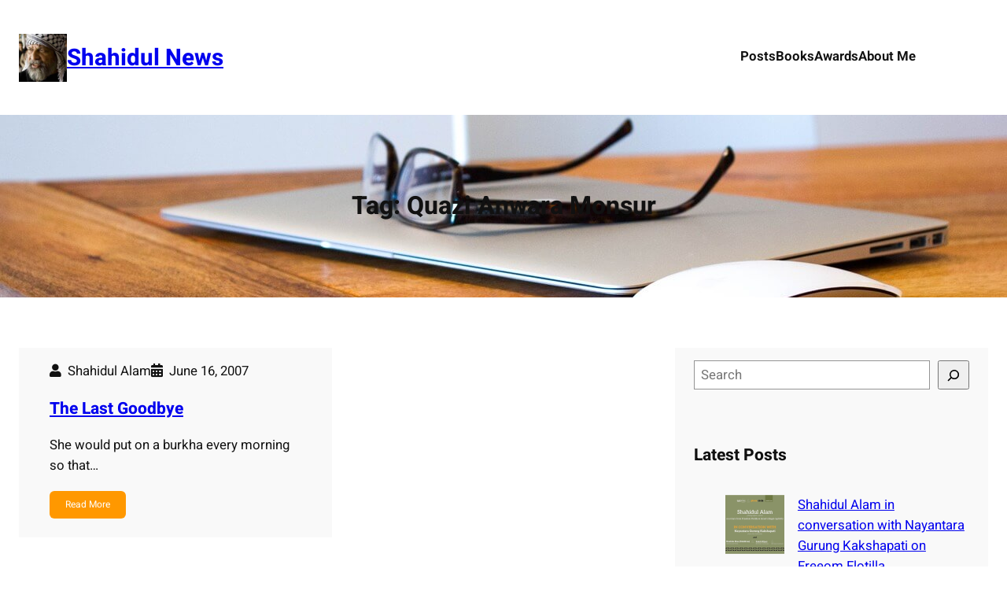

--- FILE ---
content_type: text/html; charset=UTF-8
request_url: http://shahidulnews.com/tag/quazi-anwara-monsur/
body_size: 117265
content:
<!DOCTYPE html>
<html lang="en-US" prefix="og: https://ogp.me/ns#">
<head>
	<meta charset="UTF-8" />
	<meta name="viewport" content="width=device-width, initial-scale=1" />
	<style>img:is([sizes="auto" i], [sizes^="auto," i]) { contain-intrinsic-size: 3000px 1500px }</style>
	
<!-- Search Engine Optimization by Rank Math - https://rankmath.com/ -->
<meta name="robots" content="follow, noindex"/>
<meta property="og:locale" content="en_US" />
<meta property="og:type" content="article" />
<meta property="og:title" content="Quazi Anwara Monsur - Shahidul News" />
<meta property="og:url" content="https://shahidulnews.com/tag/quazi-anwara-monsur/" />
<meta property="og:site_name" content="Shahidul News" />
<meta name="twitter:card" content="summary_large_image" />
<meta name="twitter:title" content="Quazi Anwara Monsur - Shahidul News" />
<meta name="twitter:label1" content="Posts" />
<meta name="twitter:data1" content="1" />
<script type="application/ld+json" class="rank-math-schema">{"@context":"https://schema.org","@graph":[{"@type":"Person","@id":"https://shahidulnews.com/#person","name":"Shahidul News","image":{"@type":"ImageObject","@id":"https://shahidulnews.com/#logo","url":"https://shahidulnews.com/wp-content/uploads/2024/08/shahidul-alam-icon-compressed-150x150.jpg","contentUrl":"https://shahidulnews.com/wp-content/uploads/2024/08/shahidul-alam-icon-compressed-150x150.jpg","caption":"Shahidul News","inLanguage":"en-US"}},{"@type":"WebSite","@id":"https://shahidulnews.com/#website","url":"https://shahidulnews.com","name":"Shahidul News","publisher":{"@id":"https://shahidulnews.com/#person"},"inLanguage":"en-US"},{"@type":"CollectionPage","@id":"https://shahidulnews.com/tag/quazi-anwara-monsur/#webpage","url":"https://shahidulnews.com/tag/quazi-anwara-monsur/","name":"Quazi Anwara Monsur - Shahidul News","isPartOf":{"@id":"https://shahidulnews.com/#website"},"inLanguage":"en-US"}]}</script>
<!-- /Rank Math WordPress SEO plugin -->

<title>Quazi Anwara Monsur - Shahidul News</title>
<link rel="alternate" type="application/rss+xml" title="Shahidul News &raquo; Feed" href="https://shahidulnews.com/feed/" />
<link rel="alternate" type="application/rss+xml" title="Shahidul News &raquo; Comments Feed" href="https://shahidulnews.com/comments/feed/" />
<link rel="alternate" type="application/rss+xml" title="Shahidul News &raquo; Quazi Anwara Monsur Tag Feed" href="https://shahidulnews.com/tag/quazi-anwara-monsur/feed/" />
<script>
window._wpemojiSettings = {"baseUrl":"https:\/\/s.w.org\/images\/core\/emoji\/16.0.1\/72x72\/","ext":".png","svgUrl":"https:\/\/s.w.org\/images\/core\/emoji\/16.0.1\/svg\/","svgExt":".svg","source":{"concatemoji":"http:\/\/shahidulnews.com\/wp-includes\/js\/wp-emoji-release.min.js?ver=6.8.3"}};
/*! This file is auto-generated */
!function(s,n){var o,i,e;function c(e){try{var t={supportTests:e,timestamp:(new Date).valueOf()};sessionStorage.setItem(o,JSON.stringify(t))}catch(e){}}function p(e,t,n){e.clearRect(0,0,e.canvas.width,e.canvas.height),e.fillText(t,0,0);var t=new Uint32Array(e.getImageData(0,0,e.canvas.width,e.canvas.height).data),a=(e.clearRect(0,0,e.canvas.width,e.canvas.height),e.fillText(n,0,0),new Uint32Array(e.getImageData(0,0,e.canvas.width,e.canvas.height).data));return t.every(function(e,t){return e===a[t]})}function u(e,t){e.clearRect(0,0,e.canvas.width,e.canvas.height),e.fillText(t,0,0);for(var n=e.getImageData(16,16,1,1),a=0;a<n.data.length;a++)if(0!==n.data[a])return!1;return!0}function f(e,t,n,a){switch(t){case"flag":return n(e,"\ud83c\udff3\ufe0f\u200d\u26a7\ufe0f","\ud83c\udff3\ufe0f\u200b\u26a7\ufe0f")?!1:!n(e,"\ud83c\udde8\ud83c\uddf6","\ud83c\udde8\u200b\ud83c\uddf6")&&!n(e,"\ud83c\udff4\udb40\udc67\udb40\udc62\udb40\udc65\udb40\udc6e\udb40\udc67\udb40\udc7f","\ud83c\udff4\u200b\udb40\udc67\u200b\udb40\udc62\u200b\udb40\udc65\u200b\udb40\udc6e\u200b\udb40\udc67\u200b\udb40\udc7f");case"emoji":return!a(e,"\ud83e\udedf")}return!1}function g(e,t,n,a){var r="undefined"!=typeof WorkerGlobalScope&&self instanceof WorkerGlobalScope?new OffscreenCanvas(300,150):s.createElement("canvas"),o=r.getContext("2d",{willReadFrequently:!0}),i=(o.textBaseline="top",o.font="600 32px Arial",{});return e.forEach(function(e){i[e]=t(o,e,n,a)}),i}function t(e){var t=s.createElement("script");t.src=e,t.defer=!0,s.head.appendChild(t)}"undefined"!=typeof Promise&&(o="wpEmojiSettingsSupports",i=["flag","emoji"],n.supports={everything:!0,everythingExceptFlag:!0},e=new Promise(function(e){s.addEventListener("DOMContentLoaded",e,{once:!0})}),new Promise(function(t){var n=function(){try{var e=JSON.parse(sessionStorage.getItem(o));if("object"==typeof e&&"number"==typeof e.timestamp&&(new Date).valueOf()<e.timestamp+604800&&"object"==typeof e.supportTests)return e.supportTests}catch(e){}return null}();if(!n){if("undefined"!=typeof Worker&&"undefined"!=typeof OffscreenCanvas&&"undefined"!=typeof URL&&URL.createObjectURL&&"undefined"!=typeof Blob)try{var e="postMessage("+g.toString()+"("+[JSON.stringify(i),f.toString(),p.toString(),u.toString()].join(",")+"));",a=new Blob([e],{type:"text/javascript"}),r=new Worker(URL.createObjectURL(a),{name:"wpTestEmojiSupports"});return void(r.onmessage=function(e){c(n=e.data),r.terminate(),t(n)})}catch(e){}c(n=g(i,f,p,u))}t(n)}).then(function(e){for(var t in e)n.supports[t]=e[t],n.supports.everything=n.supports.everything&&n.supports[t],"flag"!==t&&(n.supports.everythingExceptFlag=n.supports.everythingExceptFlag&&n.supports[t]);n.supports.everythingExceptFlag=n.supports.everythingExceptFlag&&!n.supports.flag,n.DOMReady=!1,n.readyCallback=function(){n.DOMReady=!0}}).then(function(){return e}).then(function(){var e;n.supports.everything||(n.readyCallback(),(e=n.source||{}).concatemoji?t(e.concatemoji):e.wpemoji&&e.twemoji&&(t(e.twemoji),t(e.wpemoji)))}))}((window,document),window._wpemojiSettings);
</script>
<style id='wp-block-site-logo-inline-css'>
.wp-block-site-logo{box-sizing:border-box;line-height:0}.wp-block-site-logo a{display:inline-block;line-height:0}.wp-block-site-logo.is-default-size img{height:auto;width:120px}.wp-block-site-logo img{height:auto;max-width:100%}.wp-block-site-logo a,.wp-block-site-logo img{border-radius:inherit}.wp-block-site-logo.aligncenter{margin-left:auto;margin-right:auto;text-align:center}:root :where(.wp-block-site-logo.is-style-rounded){border-radius:9999px}
</style>
<style id='wp-block-site-title-inline-css'>
.wp-block-site-title{box-sizing:border-box}.wp-block-site-title :where(a){color:inherit;font-family:inherit;font-size:inherit;font-style:inherit;font-weight:inherit;letter-spacing:inherit;line-height:inherit;text-decoration:inherit}
</style>
<style id='wp-block-group-inline-css'>
.wp-block-group{box-sizing:border-box}:where(.wp-block-group.wp-block-group-is-layout-constrained){position:relative}
</style>
<style id='wp-block-navigation-link-inline-css'>
.wp-block-navigation .wp-block-navigation-item__label{overflow-wrap:break-word}.wp-block-navigation .wp-block-navigation-item__description{display:none}.link-ui-tools{border-top:1px solid #f0f0f0;padding:8px}.link-ui-block-inserter{padding-top:8px}.link-ui-block-inserter__back{margin-left:8px;text-transform:uppercase}
</style>
<link rel='stylesheet' id='wp-block-navigation-css' href='http://shahidulnews.com/wp-includes/blocks/navigation/style.min.css?ver=6.8.3' media='all' />
<style id='wp-block-query-title-inline-css'>
.wp-block-query-title{box-sizing:border-box}
</style>
<link rel='stylesheet' id='wp-block-cover-css' href='http://shahidulnews.com/wp-includes/blocks/cover/style.min.css?ver=6.8.3' media='all' />
<style id='wp-block-post-featured-image-inline-css'>
.wp-block-post-featured-image{margin-left:0;margin-right:0}.wp-block-post-featured-image a{display:block;height:100%}.wp-block-post-featured-image :where(img){box-sizing:border-box;height:auto;max-width:100%;vertical-align:bottom;width:100%}.wp-block-post-featured-image.alignfull img,.wp-block-post-featured-image.alignwide img{width:100%}.wp-block-post-featured-image .wp-block-post-featured-image__overlay.has-background-dim{background-color:#000;inset:0;position:absolute}.wp-block-post-featured-image{position:relative}.wp-block-post-featured-image .wp-block-post-featured-image__overlay.has-background-gradient{background-color:initial}.wp-block-post-featured-image .wp-block-post-featured-image__overlay.has-background-dim-0{opacity:0}.wp-block-post-featured-image .wp-block-post-featured-image__overlay.has-background-dim-10{opacity:.1}.wp-block-post-featured-image .wp-block-post-featured-image__overlay.has-background-dim-20{opacity:.2}.wp-block-post-featured-image .wp-block-post-featured-image__overlay.has-background-dim-30{opacity:.3}.wp-block-post-featured-image .wp-block-post-featured-image__overlay.has-background-dim-40{opacity:.4}.wp-block-post-featured-image .wp-block-post-featured-image__overlay.has-background-dim-50{opacity:.5}.wp-block-post-featured-image .wp-block-post-featured-image__overlay.has-background-dim-60{opacity:.6}.wp-block-post-featured-image .wp-block-post-featured-image__overlay.has-background-dim-70{opacity:.7}.wp-block-post-featured-image .wp-block-post-featured-image__overlay.has-background-dim-80{opacity:.8}.wp-block-post-featured-image .wp-block-post-featured-image__overlay.has-background-dim-90{opacity:.9}.wp-block-post-featured-image .wp-block-post-featured-image__overlay.has-background-dim-100{opacity:1}.wp-block-post-featured-image:where(.alignleft,.alignright){width:100%}
</style>
<style id='wp-block-post-author-inline-css'>
.wp-block-post-author{box-sizing:border-box;display:flex;flex-wrap:wrap}.wp-block-post-author__byline{font-size:.5em;margin-bottom:0;margin-top:0;width:100%}.wp-block-post-author__avatar{margin-right:1em}.wp-block-post-author__bio{font-size:.7em;margin-bottom:.7em}.wp-block-post-author__content{flex-basis:0;flex-grow:1}.wp-block-post-author__name{margin:0}
</style>
<style id='wp-block-post-date-inline-css'>
.wp-block-post-date{box-sizing:border-box}
</style>
<style id='wp-block-post-title-inline-css'>
.wp-block-post-title{box-sizing:border-box;word-break:break-word}.wp-block-post-title :where(a){display:inline-block;font-family:inherit;font-size:inherit;font-style:inherit;font-weight:inherit;letter-spacing:inherit;line-height:inherit;text-decoration:inherit}
</style>
<style id='wp-block-post-excerpt-inline-css'>
:where(.wp-block-post-excerpt){box-sizing:border-box;margin-bottom:var(--wp--style--block-gap);margin-top:var(--wp--style--block-gap)}.wp-block-post-excerpt__excerpt{margin-bottom:0;margin-top:0}.wp-block-post-excerpt__more-text{margin-bottom:0;margin-top:var(--wp--style--block-gap)}.wp-block-post-excerpt__more-link{display:inline-block}
</style>
<style id='wp-block-spacer-inline-css'>
.wp-block-spacer{clear:both}
</style>
<style id='wp-block-post-template-inline-css'>
.wp-block-post-template{box-sizing:border-box;list-style:none;margin-bottom:0;margin-top:0;max-width:100%;padding:0}.wp-block-post-template.is-flex-container{display:flex;flex-direction:row;flex-wrap:wrap;gap:1.25em}.wp-block-post-template.is-flex-container>li{margin:0;width:100%}@media (min-width:600px){.wp-block-post-template.is-flex-container.is-flex-container.columns-2>li{width:calc(50% - .625em)}.wp-block-post-template.is-flex-container.is-flex-container.columns-3>li{width:calc(33.33333% - .83333em)}.wp-block-post-template.is-flex-container.is-flex-container.columns-4>li{width:calc(25% - .9375em)}.wp-block-post-template.is-flex-container.is-flex-container.columns-5>li{width:calc(20% - 1em)}.wp-block-post-template.is-flex-container.is-flex-container.columns-6>li{width:calc(16.66667% - 1.04167em)}}@media (max-width:600px){.wp-block-post-template-is-layout-grid.wp-block-post-template-is-layout-grid.wp-block-post-template-is-layout-grid.wp-block-post-template-is-layout-grid{grid-template-columns:1fr}}.wp-block-post-template-is-layout-constrained>li>.alignright,.wp-block-post-template-is-layout-flow>li>.alignright{float:right;margin-inline-end:0;margin-inline-start:2em}.wp-block-post-template-is-layout-constrained>li>.alignleft,.wp-block-post-template-is-layout-flow>li>.alignleft{float:left;margin-inline-end:2em;margin-inline-start:0}.wp-block-post-template-is-layout-constrained>li>.aligncenter,.wp-block-post-template-is-layout-flow>li>.aligncenter{margin-inline-end:auto;margin-inline-start:auto}
</style>
<style id='wp-block-query-pagination-inline-css'>
.wp-block-query-pagination.is-content-justification-space-between>.wp-block-query-pagination-next:last-of-type{margin-inline-start:auto}.wp-block-query-pagination.is-content-justification-space-between>.wp-block-query-pagination-previous:first-child{margin-inline-end:auto}.wp-block-query-pagination .wp-block-query-pagination-previous-arrow{display:inline-block;margin-right:1ch}.wp-block-query-pagination .wp-block-query-pagination-previous-arrow:not(.is-arrow-chevron){transform:scaleX(1)}.wp-block-query-pagination .wp-block-query-pagination-next-arrow{display:inline-block;margin-left:1ch}.wp-block-query-pagination .wp-block-query-pagination-next-arrow:not(.is-arrow-chevron){transform:scaleX(1)}.wp-block-query-pagination.aligncenter{justify-content:center}
</style>
<style id='wp-block-paragraph-inline-css'>
.is-small-text{font-size:.875em}.is-regular-text{font-size:1em}.is-large-text{font-size:2.25em}.is-larger-text{font-size:3em}.has-drop-cap:not(:focus):first-letter{float:left;font-size:8.4em;font-style:normal;font-weight:100;line-height:.68;margin:.05em .1em 0 0;text-transform:uppercase}body.rtl .has-drop-cap:not(:focus):first-letter{float:none;margin-left:.1em}p.has-drop-cap.has-background{overflow:hidden}:root :where(p.has-background){padding:1.25em 2.375em}:where(p.has-text-color:not(.has-link-color)) a{color:inherit}p.has-text-align-left[style*="writing-mode:vertical-lr"],p.has-text-align-right[style*="writing-mode:vertical-rl"]{rotate:180deg}
</style>
<style id='wp-block-search-inline-css'>
.wp-block-search__button{margin-left:10px;word-break:normal}.wp-block-search__button.has-icon{line-height:0}.wp-block-search__button svg{height:1.25em;min-height:24px;min-width:24px;width:1.25em;fill:currentColor;vertical-align:text-bottom}:where(.wp-block-search__button){border:1px solid #ccc;padding:6px 10px}.wp-block-search__inside-wrapper{display:flex;flex:auto;flex-wrap:nowrap;max-width:100%}.wp-block-search__label{width:100%}.wp-block-search__input{appearance:none;border:1px solid #949494;flex-grow:1;margin-left:0;margin-right:0;min-width:3rem;padding:8px;text-decoration:unset!important}.wp-block-search.wp-block-search__button-only .wp-block-search__button{box-sizing:border-box;display:flex;flex-shrink:0;justify-content:center;margin-left:0;max-width:100%}.wp-block-search.wp-block-search__button-only .wp-block-search__inside-wrapper{min-width:0!important;transition-property:width}.wp-block-search.wp-block-search__button-only .wp-block-search__input{flex-basis:100%;transition-duration:.3s}.wp-block-search.wp-block-search__button-only.wp-block-search__searchfield-hidden,.wp-block-search.wp-block-search__button-only.wp-block-search__searchfield-hidden .wp-block-search__inside-wrapper{overflow:hidden}.wp-block-search.wp-block-search__button-only.wp-block-search__searchfield-hidden .wp-block-search__input{border-left-width:0!important;border-right-width:0!important;flex-basis:0;flex-grow:0;margin:0;min-width:0!important;padding-left:0!important;padding-right:0!important;width:0!important}:where(.wp-block-search__input){font-family:inherit;font-size:inherit;font-style:inherit;font-weight:inherit;letter-spacing:inherit;line-height:inherit;text-transform:inherit}:where(.wp-block-search__button-inside .wp-block-search__inside-wrapper){border:1px solid #949494;box-sizing:border-box;padding:4px}:where(.wp-block-search__button-inside .wp-block-search__inside-wrapper) .wp-block-search__input{border:none;border-radius:0;padding:0 4px}:where(.wp-block-search__button-inside .wp-block-search__inside-wrapper) .wp-block-search__input:focus{outline:none}:where(.wp-block-search__button-inside .wp-block-search__inside-wrapper) :where(.wp-block-search__button){padding:4px 8px}.wp-block-search.aligncenter .wp-block-search__inside-wrapper{margin:auto}.wp-block[data-align=right] .wp-block-search.wp-block-search__button-only .wp-block-search__inside-wrapper{float:right}
</style>
<style id='wp-block-heading-inline-css'>
h1.has-background,h2.has-background,h3.has-background,h4.has-background,h5.has-background,h6.has-background{padding:1.25em 2.375em}h1.has-text-align-left[style*=writing-mode]:where([style*=vertical-lr]),h1.has-text-align-right[style*=writing-mode]:where([style*=vertical-rl]),h2.has-text-align-left[style*=writing-mode]:where([style*=vertical-lr]),h2.has-text-align-right[style*=writing-mode]:where([style*=vertical-rl]),h3.has-text-align-left[style*=writing-mode]:where([style*=vertical-lr]),h3.has-text-align-right[style*=writing-mode]:where([style*=vertical-rl]),h4.has-text-align-left[style*=writing-mode]:where([style*=vertical-lr]),h4.has-text-align-right[style*=writing-mode]:where([style*=vertical-rl]),h5.has-text-align-left[style*=writing-mode]:where([style*=vertical-lr]),h5.has-text-align-right[style*=writing-mode]:where([style*=vertical-rl]),h6.has-text-align-left[style*=writing-mode]:where([style*=vertical-lr]),h6.has-text-align-right[style*=writing-mode]:where([style*=vertical-rl]){rotate:180deg}
</style>
<style id='wp-block-latest-posts-inline-css'>
.wp-block-latest-posts{box-sizing:border-box}.wp-block-latest-posts.alignleft{margin-right:2em}.wp-block-latest-posts.alignright{margin-left:2em}.wp-block-latest-posts.wp-block-latest-posts__list{list-style:none}.wp-block-latest-posts.wp-block-latest-posts__list li{clear:both;overflow-wrap:break-word}.wp-block-latest-posts.is-grid{display:flex;flex-wrap:wrap}.wp-block-latest-posts.is-grid li{margin:0 1.25em 1.25em 0;width:100%}@media (min-width:600px){.wp-block-latest-posts.columns-2 li{width:calc(50% - .625em)}.wp-block-latest-posts.columns-2 li:nth-child(2n){margin-right:0}.wp-block-latest-posts.columns-3 li{width:calc(33.33333% - .83333em)}.wp-block-latest-posts.columns-3 li:nth-child(3n){margin-right:0}.wp-block-latest-posts.columns-4 li{width:calc(25% - .9375em)}.wp-block-latest-posts.columns-4 li:nth-child(4n){margin-right:0}.wp-block-latest-posts.columns-5 li{width:calc(20% - 1em)}.wp-block-latest-posts.columns-5 li:nth-child(5n){margin-right:0}.wp-block-latest-posts.columns-6 li{width:calc(16.66667% - 1.04167em)}.wp-block-latest-posts.columns-6 li:nth-child(6n){margin-right:0}}:root :where(.wp-block-latest-posts.is-grid){padding:0}:root :where(.wp-block-latest-posts.wp-block-latest-posts__list){padding-left:0}.wp-block-latest-posts__post-author,.wp-block-latest-posts__post-date{display:block;font-size:.8125em}.wp-block-latest-posts__post-excerpt,.wp-block-latest-posts__post-full-content{margin-bottom:1em;margin-top:.5em}.wp-block-latest-posts__featured-image a{display:inline-block}.wp-block-latest-posts__featured-image img{height:auto;max-width:100%;width:auto}.wp-block-latest-posts__featured-image.alignleft{float:left;margin-right:1em}.wp-block-latest-posts__featured-image.alignright{float:right;margin-left:1em}.wp-block-latest-posts__featured-image.aligncenter{margin-bottom:1em;text-align:center}
</style>
<style id='wp-block-categories-inline-css'>
.wp-block-categories{box-sizing:border-box}.wp-block-categories.alignleft{margin-right:2em}.wp-block-categories.alignright{margin-left:2em}.wp-block-categories.wp-block-categories-dropdown.aligncenter{text-align:center}.wp-block-categories .wp-block-categories__label{display:block;width:100%}
</style>
<style id='wp-block-tag-cloud-inline-css'>
.wp-block-tag-cloud{box-sizing:border-box}.wp-block-tag-cloud.aligncenter{justify-content:center;text-align:center}.wp-block-tag-cloud.alignfull{padding-left:1em;padding-right:1em}.wp-block-tag-cloud a{display:inline-block;margin-right:5px}.wp-block-tag-cloud span{display:inline-block;margin-left:5px;text-decoration:none}:root :where(.wp-block-tag-cloud.is-style-outline){display:flex;flex-wrap:wrap;gap:1ch}:root :where(.wp-block-tag-cloud.is-style-outline a){border:1px solid;font-size:unset!important;margin-right:0;padding:1ch 2ch;text-decoration:none!important}
</style>
<style id='wp-block-columns-inline-css'>
.wp-block-columns{align-items:normal!important;box-sizing:border-box;display:flex;flex-wrap:wrap!important}@media (min-width:782px){.wp-block-columns{flex-wrap:nowrap!important}}.wp-block-columns.are-vertically-aligned-top{align-items:flex-start}.wp-block-columns.are-vertically-aligned-center{align-items:center}.wp-block-columns.are-vertically-aligned-bottom{align-items:flex-end}@media (max-width:781px){.wp-block-columns:not(.is-not-stacked-on-mobile)>.wp-block-column{flex-basis:100%!important}}@media (min-width:782px){.wp-block-columns:not(.is-not-stacked-on-mobile)>.wp-block-column{flex-basis:0;flex-grow:1}.wp-block-columns:not(.is-not-stacked-on-mobile)>.wp-block-column[style*=flex-basis]{flex-grow:0}}.wp-block-columns.is-not-stacked-on-mobile{flex-wrap:nowrap!important}.wp-block-columns.is-not-stacked-on-mobile>.wp-block-column{flex-basis:0;flex-grow:1}.wp-block-columns.is-not-stacked-on-mobile>.wp-block-column[style*=flex-basis]{flex-grow:0}:where(.wp-block-columns){margin-bottom:1.75em}:where(.wp-block-columns.has-background){padding:1.25em 2.375em}.wp-block-column{flex-grow:1;min-width:0;overflow-wrap:break-word;word-break:break-word}.wp-block-column.is-vertically-aligned-top{align-self:flex-start}.wp-block-column.is-vertically-aligned-center{align-self:center}.wp-block-column.is-vertically-aligned-bottom{align-self:flex-end}.wp-block-column.is-vertically-aligned-stretch{align-self:stretch}.wp-block-column.is-vertically-aligned-bottom,.wp-block-column.is-vertically-aligned-center,.wp-block-column.is-vertically-aligned-top{width:100%}
</style>
<style id='wp-block-separator-inline-css'>
@charset "UTF-8";.wp-block-separator{border:none;border-top:2px solid}:root :where(.wp-block-separator.is-style-dots){height:auto;line-height:1;text-align:center}:root :where(.wp-block-separator.is-style-dots):before{color:currentColor;content:"···";font-family:serif;font-size:1.5em;letter-spacing:2em;padding-left:2em}.wp-block-separator.is-style-dots{background:none!important;border:none!important}
</style>
<style id='wp-block-site-tagline-inline-css'>
.wp-block-site-tagline{box-sizing:border-box}
</style>
<link rel='stylesheet' id='wp-block-social-links-css' href='http://shahidulnews.com/wp-includes/blocks/social-links/style.min.css?ver=6.8.3' media='all' />
<link rel='stylesheet' id='wp-block-image-css' href='http://shahidulnews.com/wp-includes/blocks/image/style.min.css?ver=6.8.3' media='all' />
<style id='wp-block-library-inline-css'>
:root{--wp-admin-theme-color:#007cba;--wp-admin-theme-color--rgb:0,124,186;--wp-admin-theme-color-darker-10:#006ba1;--wp-admin-theme-color-darker-10--rgb:0,107,161;--wp-admin-theme-color-darker-20:#005a87;--wp-admin-theme-color-darker-20--rgb:0,90,135;--wp-admin-border-width-focus:2px;--wp-block-synced-color:#7a00df;--wp-block-synced-color--rgb:122,0,223;--wp-bound-block-color:var(--wp-block-synced-color)}@media (min-resolution:192dpi){:root{--wp-admin-border-width-focus:1.5px}}.wp-element-button{cursor:pointer}:root{--wp--preset--font-size--normal:16px;--wp--preset--font-size--huge:42px}:root .has-very-light-gray-background-color{background-color:#eee}:root .has-very-dark-gray-background-color{background-color:#313131}:root .has-very-light-gray-color{color:#eee}:root .has-very-dark-gray-color{color:#313131}:root .has-vivid-green-cyan-to-vivid-cyan-blue-gradient-background{background:linear-gradient(135deg,#00d084,#0693e3)}:root .has-purple-crush-gradient-background{background:linear-gradient(135deg,#34e2e4,#4721fb 50%,#ab1dfe)}:root .has-hazy-dawn-gradient-background{background:linear-gradient(135deg,#faaca8,#dad0ec)}:root .has-subdued-olive-gradient-background{background:linear-gradient(135deg,#fafae1,#67a671)}:root .has-atomic-cream-gradient-background{background:linear-gradient(135deg,#fdd79a,#004a59)}:root .has-nightshade-gradient-background{background:linear-gradient(135deg,#330968,#31cdcf)}:root .has-midnight-gradient-background{background:linear-gradient(135deg,#020381,#2874fc)}.has-regular-font-size{font-size:1em}.has-larger-font-size{font-size:2.625em}.has-normal-font-size{font-size:var(--wp--preset--font-size--normal)}.has-huge-font-size{font-size:var(--wp--preset--font-size--huge)}.has-text-align-center{text-align:center}.has-text-align-left{text-align:left}.has-text-align-right{text-align:right}#end-resizable-editor-section{display:none}.aligncenter{clear:both}.items-justified-left{justify-content:flex-start}.items-justified-center{justify-content:center}.items-justified-right{justify-content:flex-end}.items-justified-space-between{justify-content:space-between}.screen-reader-text{border:0;clip-path:inset(50%);height:1px;margin:-1px;overflow:hidden;padding:0;position:absolute;width:1px;word-wrap:normal!important}.screen-reader-text:focus{background-color:#ddd;clip-path:none;color:#444;display:block;font-size:1em;height:auto;left:5px;line-height:normal;padding:15px 23px 14px;text-decoration:none;top:5px;width:auto;z-index:100000}html :where(.has-border-color){border-style:solid}html :where([style*=border-top-color]){border-top-style:solid}html :where([style*=border-right-color]){border-right-style:solid}html :where([style*=border-bottom-color]){border-bottom-style:solid}html :where([style*=border-left-color]){border-left-style:solid}html :where([style*=border-width]){border-style:solid}html :where([style*=border-top-width]){border-top-style:solid}html :where([style*=border-right-width]){border-right-style:solid}html :where([style*=border-bottom-width]){border-bottom-style:solid}html :where([style*=border-left-width]){border-left-style:solid}html :where(img[class*=wp-image-]){height:auto;max-width:100%}:where(figure){margin:0 0 1em}html :where(.is-position-sticky){--wp-admin--admin-bar--position-offset:var(--wp-admin--admin-bar--height,0px)}@media screen and (max-width:600px){html :where(.is-position-sticky){--wp-admin--admin-bar--position-offset:0px}}
</style>
<style id='global-styles-inline-css'>
:root{--wp--preset--aspect-ratio--square: 1;--wp--preset--aspect-ratio--4-3: 4/3;--wp--preset--aspect-ratio--3-4: 3/4;--wp--preset--aspect-ratio--3-2: 3/2;--wp--preset--aspect-ratio--2-3: 2/3;--wp--preset--aspect-ratio--16-9: 16/9;--wp--preset--aspect-ratio--9-16: 9/16;--wp--preset--color--black: #000000;--wp--preset--color--cyan-bluish-gray: #abb8c3;--wp--preset--color--white: #ffffff;--wp--preset--color--pale-pink: #f78da7;--wp--preset--color--vivid-red: #cf2e2e;--wp--preset--color--luminous-vivid-orange: #ff6900;--wp--preset--color--luminous-vivid-amber: #fcb900;--wp--preset--color--light-green-cyan: #7bdcb5;--wp--preset--color--vivid-green-cyan: #00d084;--wp--preset--color--pale-cyan-blue: #8ed1fc;--wp--preset--color--vivid-cyan-blue: #0693e3;--wp--preset--color--vivid-purple: #9b51e0;--wp--preset--color--primary: #FF9800;--wp--preset--color--secondary: #707c00;--wp--preset--color--base: #f9f9f9;--wp--preset--color--base-2: #ffffff;--wp--preset--color--contrast: #111111;--wp--preset--color--contrast-2: #636363;--wp--preset--color--contrast-3: #A4A4A4;--wp--preset--color--accent: #cfcabe;--wp--preset--color--accent-2: #c2a990;--wp--preset--color--accent-3: #d8613c;--wp--preset--color--accent-4: #b1c5a4;--wp--preset--color--accent-5: #b5bdbc;--wp--preset--color--link-color: #fcfcfc;--wp--preset--color--accent-6: #F5F8FE;--wp--preset--color--accent-7: #F8F8F8;--wp--preset--color--button-hover-color: #de8d14 ;--wp--preset--gradient--vivid-cyan-blue-to-vivid-purple: linear-gradient(135deg,rgba(6,147,227,1) 0%,rgb(155,81,224) 100%);--wp--preset--gradient--light-green-cyan-to-vivid-green-cyan: linear-gradient(135deg,rgb(122,220,180) 0%,rgb(0,208,130) 100%);--wp--preset--gradient--luminous-vivid-amber-to-luminous-vivid-orange: linear-gradient(135deg,rgba(252,185,0,1) 0%,rgba(255,105,0,1) 100%);--wp--preset--gradient--luminous-vivid-orange-to-vivid-red: linear-gradient(135deg,rgba(255,105,0,1) 0%,rgb(207,46,46) 100%);--wp--preset--gradient--very-light-gray-to-cyan-bluish-gray: linear-gradient(135deg,rgb(238,238,238) 0%,rgb(169,184,195) 100%);--wp--preset--gradient--cool-to-warm-spectrum: linear-gradient(135deg,rgb(74,234,220) 0%,rgb(151,120,209) 20%,rgb(207,42,186) 40%,rgb(238,44,130) 60%,rgb(251,105,98) 80%,rgb(254,248,76) 100%);--wp--preset--gradient--blush-light-purple: linear-gradient(135deg,rgb(255,206,236) 0%,rgb(152,150,240) 100%);--wp--preset--gradient--blush-bordeaux: linear-gradient(135deg,rgb(254,205,165) 0%,rgb(254,45,45) 50%,rgb(107,0,62) 100%);--wp--preset--gradient--luminous-dusk: linear-gradient(135deg,rgb(255,203,112) 0%,rgb(199,81,192) 50%,rgb(65,88,208) 100%);--wp--preset--gradient--pale-ocean: linear-gradient(135deg,rgb(255,245,203) 0%,rgb(182,227,212) 50%,rgb(51,167,181) 100%);--wp--preset--gradient--electric-grass: linear-gradient(135deg,rgb(202,248,128) 0%,rgb(113,206,126) 100%);--wp--preset--gradient--midnight: linear-gradient(135deg,rgb(2,3,129) 0%,rgb(40,116,252) 100%);--wp--preset--gradient--gradient-1: linear-gradient(to bottom, #cfcabe 0%, #F9F9F9 100%);--wp--preset--gradient--gradient-2: linear-gradient(to bottom, #C2A990 0%, #F9F9F9 100%);--wp--preset--gradient--gradient-3: linear-gradient(to bottom, #D8613C 0%, #F9F9F9 100%);--wp--preset--gradient--gradient-4: linear-gradient(to bottom, #B1C5A4 0%, #F9F9F9 100%);--wp--preset--gradient--gradient-5: linear-gradient(to bottom, #B5BDBC 0%, #F9F9F9 100%);--wp--preset--gradient--gradient-6: linear-gradient(to bottom, #A4A4A4 0%, #F9F9F9 100%);--wp--preset--gradient--gradient-7: linear-gradient(to bottom, #cfcabe 50%, #F9F9F9 50%);--wp--preset--gradient--gradient-8: linear-gradient(to bottom, #C2A990 50%, #F9F9F9 50%);--wp--preset--gradient--gradient-9: linear-gradient(to bottom, #D8613C 50%, #F9F9F9 50%);--wp--preset--gradient--gradient-10: linear-gradient(to bottom, #B1C5A4 50%, #F9F9F9 50%);--wp--preset--gradient--gradient-11: linear-gradient(to bottom, #B5BDBC 50%, #F9F9F9 50%);--wp--preset--gradient--gradient-12: linear-gradient(to bottom, #A4A4A4 50%, #F9F9F9 50%);--wp--preset--font-size--small: clamp(0.6rem, 0.6rem + ((1vw - 0.2rem) * 0.585), 0.9rem);--wp--preset--font-size--medium: 1.05rem;--wp--preset--font-size--large: clamp(1.39rem, 1.39rem + ((1vw - 0.2rem) * 0.898), 1.85rem);--wp--preset--font-size--x-large: clamp(1.563rem, 1.563rem + ((1vw - 0.2rem) * 2.072), 2.625rem);--wp--preset--font-size--sml-medium: clamp(0.8rem, 0.8rem + ((1vw - 0.2rem) * 0.39), 1rem);--wp--preset--font-size--mdm-large: clamp(1.188rem, 1.188rem + ((1vw - 0.2rem) * 0.244), 1.313rem);--wp--preset--font-size--xx-large: clamp(1.8rem, 1.8rem + ((1vw - 0.2rem) * 2.829), 3.25rem);--wp--preset--font-family--body: "Heebo", sans-serif;--wp--preset--spacing--20: min(1.5rem, 2vw);--wp--preset--spacing--30: min(2.5rem, 3vw);--wp--preset--spacing--40: min(4rem, 5vw);--wp--preset--spacing--50: min(6.5rem, 8vw);--wp--preset--spacing--60: min(10.5rem, 13vw);--wp--preset--spacing--70: 3.38rem;--wp--preset--spacing--80: 5.06rem;--wp--preset--spacing--10: 1rem;--wp--preset--shadow--natural: 6px 6px 9px rgba(0, 0, 0, 0.2);--wp--preset--shadow--deep: 12px 12px 50px rgba(0, 0, 0, 0.4);--wp--preset--shadow--sharp: 6px 6px 0px rgba(0, 0, 0, 0.2);--wp--preset--shadow--outlined: 6px 6px 0px -3px rgba(255, 255, 255, 1), 6px 6px rgba(0, 0, 0, 1);--wp--preset--shadow--crisp: 6px 6px 0px rgba(0, 0, 0, 1);}:root { --wp--style--global--content-size: 1140px;--wp--style--global--wide-size: 1140px; }:where(body) { margin: 0; }.wp-site-blocks { padding-top: var(--wp--style--root--padding-top); padding-bottom: var(--wp--style--root--padding-bottom); }.has-global-padding { padding-right: var(--wp--style--root--padding-right); padding-left: var(--wp--style--root--padding-left); }.has-global-padding > .alignfull { margin-right: calc(var(--wp--style--root--padding-right) * -1); margin-left: calc(var(--wp--style--root--padding-left) * -1); }.has-global-padding :where(:not(.alignfull.is-layout-flow) > .has-global-padding:not(.wp-block-block, .alignfull)) { padding-right: 0; padding-left: 0; }.has-global-padding :where(:not(.alignfull.is-layout-flow) > .has-global-padding:not(.wp-block-block, .alignfull)) > .alignfull { margin-left: 0; margin-right: 0; }.wp-site-blocks > .alignleft { float: left; margin-right: 2em; }.wp-site-blocks > .alignright { float: right; margin-left: 2em; }.wp-site-blocks > .aligncenter { justify-content: center; margin-left: auto; margin-right: auto; }:where(.wp-site-blocks) > * { margin-block-start: 1.2rem; margin-block-end: 0; }:where(.wp-site-blocks) > :first-child { margin-block-start: 0; }:where(.wp-site-blocks) > :last-child { margin-block-end: 0; }:root { --wp--style--block-gap: 1.2rem; }:root :where(.is-layout-flow) > :first-child{margin-block-start: 0;}:root :where(.is-layout-flow) > :last-child{margin-block-end: 0;}:root :where(.is-layout-flow) > *{margin-block-start: 1.2rem;margin-block-end: 0;}:root :where(.is-layout-constrained) > :first-child{margin-block-start: 0;}:root :where(.is-layout-constrained) > :last-child{margin-block-end: 0;}:root :where(.is-layout-constrained) > *{margin-block-start: 1.2rem;margin-block-end: 0;}:root :where(.is-layout-flex){gap: 1.2rem;}:root :where(.is-layout-grid){gap: 1.2rem;}.is-layout-flow > .alignleft{float: left;margin-inline-start: 0;margin-inline-end: 2em;}.is-layout-flow > .alignright{float: right;margin-inline-start: 2em;margin-inline-end: 0;}.is-layout-flow > .aligncenter{margin-left: auto !important;margin-right: auto !important;}.is-layout-constrained > .alignleft{float: left;margin-inline-start: 0;margin-inline-end: 2em;}.is-layout-constrained > .alignright{float: right;margin-inline-start: 2em;margin-inline-end: 0;}.is-layout-constrained > .aligncenter{margin-left: auto !important;margin-right: auto !important;}.is-layout-constrained > :where(:not(.alignleft):not(.alignright):not(.alignfull)){max-width: var(--wp--style--global--content-size);margin-left: auto !important;margin-right: auto !important;}.is-layout-constrained > .alignwide{max-width: var(--wp--style--global--wide-size);}body .is-layout-flex{display: flex;}.is-layout-flex{flex-wrap: wrap;align-items: center;}.is-layout-flex > :is(*, div){margin: 0;}body .is-layout-grid{display: grid;}.is-layout-grid > :is(*, div){margin: 0;}body{background-color: var(--wp--preset--color--base-2);color: var(--wp--preset--color--contrast);font-family: var(--wp--preset--font-family--body);font-size: var(--wp--preset--font-size--medium);font-style: normal;font-weight: 400;line-height: 1.6;--wp--style--root--padding-top: 0px;--wp--style--root--padding-right: var(--wp--preset--spacing--50);--wp--style--root--padding-bottom: 0px;--wp--style--root--padding-left: var(--wp--preset--spacing--50);}a:where(:not(.wp-element-button)){color: var(--wp--preset--color--contrast);text-decoration: underline;}:root :where(a:where(:not(.wp-element-button)):hover){text-decoration: none;}h1, h2, h3, h4, h5, h6{color: var(--wp--preset--color--contrast);font-weight: 400;line-height: 1.2;}h1{font-size: var(--wp--preset--font-size--xx-large);line-height: 1.15;}h2{font-size: var(--wp--preset--font-size--x-large);}h3{font-size: var(--wp--preset--font-size--large);}h4{font-size: var(--wp--preset--font-size--mdm-large);}h5{font-size: var(--wp--preset--font-size--medium);}h6{font-size: var(--wp--preset--font-size--small);}:root :where(.wp-element-button, .wp-block-button__link){background-color: var(--wp--preset--color--primary);border-width: 0;color: var(--wp--preset--color--base);font-family: inherit;font-size: var(--wp--preset--font-size--small);font-style: normal;font-weight: 500;line-height: inherit;padding-top: 0.6rem;padding-right: 1rem;padding-bottom: 0.6rem;padding-left: 1rem;text-decoration: none;}:root :where(.wp-element-caption, .wp-block-audio figcaption, .wp-block-embed figcaption, .wp-block-gallery figcaption, .wp-block-image figcaption, .wp-block-table figcaption, .wp-block-video figcaption){color: var(--wp--preset--color--contrast-2);font-size: 0.8rem;}.has-black-color{color: var(--wp--preset--color--black) !important;}.has-cyan-bluish-gray-color{color: var(--wp--preset--color--cyan-bluish-gray) !important;}.has-white-color{color: var(--wp--preset--color--white) !important;}.has-pale-pink-color{color: var(--wp--preset--color--pale-pink) !important;}.has-vivid-red-color{color: var(--wp--preset--color--vivid-red) !important;}.has-luminous-vivid-orange-color{color: var(--wp--preset--color--luminous-vivid-orange) !important;}.has-luminous-vivid-amber-color{color: var(--wp--preset--color--luminous-vivid-amber) !important;}.has-light-green-cyan-color{color: var(--wp--preset--color--light-green-cyan) !important;}.has-vivid-green-cyan-color{color: var(--wp--preset--color--vivid-green-cyan) !important;}.has-pale-cyan-blue-color{color: var(--wp--preset--color--pale-cyan-blue) !important;}.has-vivid-cyan-blue-color{color: var(--wp--preset--color--vivid-cyan-blue) !important;}.has-vivid-purple-color{color: var(--wp--preset--color--vivid-purple) !important;}.has-primary-color{color: var(--wp--preset--color--primary) !important;}.has-secondary-color{color: var(--wp--preset--color--secondary) !important;}.has-base-color{color: var(--wp--preset--color--base) !important;}.has-base-2-color{color: var(--wp--preset--color--base-2) !important;}.has-contrast-color{color: var(--wp--preset--color--contrast) !important;}.has-contrast-2-color{color: var(--wp--preset--color--contrast-2) !important;}.has-contrast-3-color{color: var(--wp--preset--color--contrast-3) !important;}.has-accent-color{color: var(--wp--preset--color--accent) !important;}.has-accent-2-color{color: var(--wp--preset--color--accent-2) !important;}.has-accent-3-color{color: var(--wp--preset--color--accent-3) !important;}.has-accent-4-color{color: var(--wp--preset--color--accent-4) !important;}.has-accent-5-color{color: var(--wp--preset--color--accent-5) !important;}.has-link-color-color{color: var(--wp--preset--color--link-color) !important;}.has-accent-6-color{color: var(--wp--preset--color--accent-6) !important;}.has-accent-7-color{color: var(--wp--preset--color--accent-7) !important;}.has-button-hover-color-color{color: var(--wp--preset--color--button-hover-color) !important;}.has-black-background-color{background-color: var(--wp--preset--color--black) !important;}.has-cyan-bluish-gray-background-color{background-color: var(--wp--preset--color--cyan-bluish-gray) !important;}.has-white-background-color{background-color: var(--wp--preset--color--white) !important;}.has-pale-pink-background-color{background-color: var(--wp--preset--color--pale-pink) !important;}.has-vivid-red-background-color{background-color: var(--wp--preset--color--vivid-red) !important;}.has-luminous-vivid-orange-background-color{background-color: var(--wp--preset--color--luminous-vivid-orange) !important;}.has-luminous-vivid-amber-background-color{background-color: var(--wp--preset--color--luminous-vivid-amber) !important;}.has-light-green-cyan-background-color{background-color: var(--wp--preset--color--light-green-cyan) !important;}.has-vivid-green-cyan-background-color{background-color: var(--wp--preset--color--vivid-green-cyan) !important;}.has-pale-cyan-blue-background-color{background-color: var(--wp--preset--color--pale-cyan-blue) !important;}.has-vivid-cyan-blue-background-color{background-color: var(--wp--preset--color--vivid-cyan-blue) !important;}.has-vivid-purple-background-color{background-color: var(--wp--preset--color--vivid-purple) !important;}.has-primary-background-color{background-color: var(--wp--preset--color--primary) !important;}.has-secondary-background-color{background-color: var(--wp--preset--color--secondary) !important;}.has-base-background-color{background-color: var(--wp--preset--color--base) !important;}.has-base-2-background-color{background-color: var(--wp--preset--color--base-2) !important;}.has-contrast-background-color{background-color: var(--wp--preset--color--contrast) !important;}.has-contrast-2-background-color{background-color: var(--wp--preset--color--contrast-2) !important;}.has-contrast-3-background-color{background-color: var(--wp--preset--color--contrast-3) !important;}.has-accent-background-color{background-color: var(--wp--preset--color--accent) !important;}.has-accent-2-background-color{background-color: var(--wp--preset--color--accent-2) !important;}.has-accent-3-background-color{background-color: var(--wp--preset--color--accent-3) !important;}.has-accent-4-background-color{background-color: var(--wp--preset--color--accent-4) !important;}.has-accent-5-background-color{background-color: var(--wp--preset--color--accent-5) !important;}.has-link-color-background-color{background-color: var(--wp--preset--color--link-color) !important;}.has-accent-6-background-color{background-color: var(--wp--preset--color--accent-6) !important;}.has-accent-7-background-color{background-color: var(--wp--preset--color--accent-7) !important;}.has-button-hover-color-background-color{background-color: var(--wp--preset--color--button-hover-color) !important;}.has-black-border-color{border-color: var(--wp--preset--color--black) !important;}.has-cyan-bluish-gray-border-color{border-color: var(--wp--preset--color--cyan-bluish-gray) !important;}.has-white-border-color{border-color: var(--wp--preset--color--white) !important;}.has-pale-pink-border-color{border-color: var(--wp--preset--color--pale-pink) !important;}.has-vivid-red-border-color{border-color: var(--wp--preset--color--vivid-red) !important;}.has-luminous-vivid-orange-border-color{border-color: var(--wp--preset--color--luminous-vivid-orange) !important;}.has-luminous-vivid-amber-border-color{border-color: var(--wp--preset--color--luminous-vivid-amber) !important;}.has-light-green-cyan-border-color{border-color: var(--wp--preset--color--light-green-cyan) !important;}.has-vivid-green-cyan-border-color{border-color: var(--wp--preset--color--vivid-green-cyan) !important;}.has-pale-cyan-blue-border-color{border-color: var(--wp--preset--color--pale-cyan-blue) !important;}.has-vivid-cyan-blue-border-color{border-color: var(--wp--preset--color--vivid-cyan-blue) !important;}.has-vivid-purple-border-color{border-color: var(--wp--preset--color--vivid-purple) !important;}.has-primary-border-color{border-color: var(--wp--preset--color--primary) !important;}.has-secondary-border-color{border-color: var(--wp--preset--color--secondary) !important;}.has-base-border-color{border-color: var(--wp--preset--color--base) !important;}.has-base-2-border-color{border-color: var(--wp--preset--color--base-2) !important;}.has-contrast-border-color{border-color: var(--wp--preset--color--contrast) !important;}.has-contrast-2-border-color{border-color: var(--wp--preset--color--contrast-2) !important;}.has-contrast-3-border-color{border-color: var(--wp--preset--color--contrast-3) !important;}.has-accent-border-color{border-color: var(--wp--preset--color--accent) !important;}.has-accent-2-border-color{border-color: var(--wp--preset--color--accent-2) !important;}.has-accent-3-border-color{border-color: var(--wp--preset--color--accent-3) !important;}.has-accent-4-border-color{border-color: var(--wp--preset--color--accent-4) !important;}.has-accent-5-border-color{border-color: var(--wp--preset--color--accent-5) !important;}.has-link-color-border-color{border-color: var(--wp--preset--color--link-color) !important;}.has-accent-6-border-color{border-color: var(--wp--preset--color--accent-6) !important;}.has-accent-7-border-color{border-color: var(--wp--preset--color--accent-7) !important;}.has-button-hover-color-border-color{border-color: var(--wp--preset--color--button-hover-color) !important;}.has-vivid-cyan-blue-to-vivid-purple-gradient-background{background: var(--wp--preset--gradient--vivid-cyan-blue-to-vivid-purple) !important;}.has-light-green-cyan-to-vivid-green-cyan-gradient-background{background: var(--wp--preset--gradient--light-green-cyan-to-vivid-green-cyan) !important;}.has-luminous-vivid-amber-to-luminous-vivid-orange-gradient-background{background: var(--wp--preset--gradient--luminous-vivid-amber-to-luminous-vivid-orange) !important;}.has-luminous-vivid-orange-to-vivid-red-gradient-background{background: var(--wp--preset--gradient--luminous-vivid-orange-to-vivid-red) !important;}.has-very-light-gray-to-cyan-bluish-gray-gradient-background{background: var(--wp--preset--gradient--very-light-gray-to-cyan-bluish-gray) !important;}.has-cool-to-warm-spectrum-gradient-background{background: var(--wp--preset--gradient--cool-to-warm-spectrum) !important;}.has-blush-light-purple-gradient-background{background: var(--wp--preset--gradient--blush-light-purple) !important;}.has-blush-bordeaux-gradient-background{background: var(--wp--preset--gradient--blush-bordeaux) !important;}.has-luminous-dusk-gradient-background{background: var(--wp--preset--gradient--luminous-dusk) !important;}.has-pale-ocean-gradient-background{background: var(--wp--preset--gradient--pale-ocean) !important;}.has-electric-grass-gradient-background{background: var(--wp--preset--gradient--electric-grass) !important;}.has-midnight-gradient-background{background: var(--wp--preset--gradient--midnight) !important;}.has-gradient-1-gradient-background{background: var(--wp--preset--gradient--gradient-1) !important;}.has-gradient-2-gradient-background{background: var(--wp--preset--gradient--gradient-2) !important;}.has-gradient-3-gradient-background{background: var(--wp--preset--gradient--gradient-3) !important;}.has-gradient-4-gradient-background{background: var(--wp--preset--gradient--gradient-4) !important;}.has-gradient-5-gradient-background{background: var(--wp--preset--gradient--gradient-5) !important;}.has-gradient-6-gradient-background{background: var(--wp--preset--gradient--gradient-6) !important;}.has-gradient-7-gradient-background{background: var(--wp--preset--gradient--gradient-7) !important;}.has-gradient-8-gradient-background{background: var(--wp--preset--gradient--gradient-8) !important;}.has-gradient-9-gradient-background{background: var(--wp--preset--gradient--gradient-9) !important;}.has-gradient-10-gradient-background{background: var(--wp--preset--gradient--gradient-10) !important;}.has-gradient-11-gradient-background{background: var(--wp--preset--gradient--gradient-11) !important;}.has-gradient-12-gradient-background{background: var(--wp--preset--gradient--gradient-12) !important;}.has-small-font-size{font-size: var(--wp--preset--font-size--small) !important;}.has-medium-font-size{font-size: var(--wp--preset--font-size--medium) !important;}.has-large-font-size{font-size: var(--wp--preset--font-size--large) !important;}.has-x-large-font-size{font-size: var(--wp--preset--font-size--x-large) !important;}.has-sml-medium-font-size{font-size: var(--wp--preset--font-size--sml-medium) !important;}.has-mdm-large-font-size{font-size: var(--wp--preset--font-size--mdm-large) !important;}.has-xx-large-font-size{font-size: var(--wp--preset--font-size--xx-large) !important;}.has-body-font-family{font-family: var(--wp--preset--font-family--body) !important;}
:root :where(.wp-block-latest-posts a:where(:not(.wp-element-button))){font-size: var(--wp--preset--font-size--small);text-decoration: none;}
:root :where(.wp-block-latest-posts a:where(:not(.wp-element-button)):hover){color: var(--wp--preset--color--primary);}
:root :where(p){color: var(--wp--preset--color--contrast-2);font-size: var(--wp--preset--font-size--sml-medium);}
:root :where(.wp-block-categories){padding-right: 0px;padding-left: 0px;}:root :where(.wp-block-categories){list-style-type:none;}:root :where(.wp-block-categories li){margin-bottom: 0.5rem;}
:root :where(.wp-block-categories a:where(:not(.wp-element-button))){text-decoration: none;}
:root :where(.wp-block-categories a:where(:not(.wp-element-button)):hover){color: var(--wp--preset--color--primary);}
:root :where(.wp-block-navigation){font-weight: 500;}
:root :where(.wp-block-navigation a:where(:not(.wp-element-button))){line-height: 1.2;text-decoration: none;}
:root :where(.wp-block-navigation a:where(:not(.wp-element-button)):hover){text-decoration: none;}
:root :where(.wp-block-post-author){font-size: var(--wp--preset--font-size--small);}
:root :where(.wp-block-post-date){color: var(--wp--preset--color--contrast-2);font-size: var(--wp--preset--font-size--sml-medium);}
:root :where(.wp-block-post-date a:where(:not(.wp-element-button))){color: var(--wp--preset--color--contrast-2);font-size: var(--wp--preset--font-size--sml-medium);text-decoration: none;}
:root :where(.wp-block-post-date a:where(:not(.wp-element-button)):hover){text-decoration: underline;}
:root :where(.wp-block-post-excerpt){line-height: 1.6;}
:root :where(.wp-block-post-featured-image img, .wp-block-post-featured-image .block-editor-media-placeholder, .wp-block-post-featured-image .wp-block-post-featured-image__overlay){border-radius: var(--wp--preset--spacing--20);}
:root :where(.wp-block-post-title a:where(:not(.wp-element-button))){text-decoration: none;}
:root :where(.wp-block-post-title a:where(:not(.wp-element-button)):hover){color: var(--wp--preset--color--primary);}
:root :where(.wp-block-query-title span){font-style: italic;}
:root :where(.wp-block-query-no-results){padding-top: var(--wp--preset--spacing--30);}
:root :where(.wp-block-search .wp-block-search__label, .wp-block-search .wp-block-search__input, .wp-block-search .wp-block-search__button){font-size: var(--wp--preset--font-size--small);}:root :where(.wp-block-search .wp-block-search__input){border-radius:.33rem}
:root :where(.wp-block-search .wp-element-button,.wp-block-search  .wp-block-button__link){background-color: var(--wp--preset--color--primary);color: var(--wp--preset--color--link-color);}
:root :where(.wp-block-search .wp-element-button:link,.wp-block-search  .wp-block-button__link:link){background-color: var(--wp--preset--color--primary);color: var(--wp--preset--color--link-color);}
:root :where(.wp-block-separator){border-color: currentColor;border-width: 0 0 1px 0;border-style: solid;color: var(--wp--preset--color--contrast);}:root :where(.wp-block-separator){}:root :where(.wp-block-separator:not(.is-style-wide):not(.is-style-dots):not(.alignwide):not(.alignfull)){width: var(--wp--preset--spacing--60)}
:root :where(.wp-block-site-tagline){color: var(--wp--preset--color--contrast-2);font-size: var(--wp--preset--font-size--small);}
:root :where(.wp-block-site-title){font-size: clamp(0.875rem, 0.875rem + ((1vw - 0.2rem) * 0.634), 1.2rem);font-style: normal;font-weight: 600;}
:root :where(.wp-block-site-title a:where(:not(.wp-element-button))){text-decoration: none;}
:root :where(.wp-block-site-title a:where(:not(.wp-element-button)):hover){text-decoration: none;}
</style>
<style id='block-style-variation-styles-inline-css'>
:root :where(.wp-block-site-logo.is-style-rounded--1){border-radius: 9999px;}
</style>
<style id='wp-emoji-styles-inline-css'>

	img.wp-smiley, img.emoji {
		display: inline !important;
		border: none !important;
		box-shadow: none !important;
		height: 1em !important;
		width: 1em !important;
		margin: 0 0.07em !important;
		vertical-align: -0.1em !important;
		background: none !important;
		padding: 0 !important;
	}
</style>
<link rel='stylesheet' id='sabujagency-style-css' href='http://shahidulnews.com/wp-content/themes/sabujagency/style.css?ver=1.6.1' media='all' />
<link rel='stylesheet' id='sabujagency-fontawesome-css' href='http://shahidulnews.com/wp-content/themes/sabujagency/assets/font-awesome/css/all.css?ver=5.15.3' media='all' />
<link rel='stylesheet' id='sabujagency-animatecss-css' href='http://shahidulnews.com/wp-content/themes/sabujagency/assets/css/animate.css?ver=6.8.3' media='all' />
<style id='core-block-supports-inline-css'>
.wp-elements-14f790322239eafb6f36e9058c588fcb a:where(:not(.wp-element-button)){color:var(--wp--preset--color--contrast);}.wp-container-core-group-is-layout-6c531013{flex-wrap:nowrap;}.wp-container-core-navigation-is-layout-22870bbb{gap:25px;justify-content:flex-end;}.wp-container-core-group-is-layout-cb46ffcb{flex-wrap:nowrap;justify-content:space-between;}.wp-container-core-group-is-layout-b3f44937 > .alignfull{margin-right:calc(var(--wp--preset--spacing--20) * -1);margin-left:calc(var(--wp--preset--spacing--20) * -1);}.wp-container-core-cover-is-layout-19c400f2 > *{margin-block-start:0;margin-block-end:0;}.wp-container-core-cover-is-layout-19c400f2 > * + *{margin-block-start:0;margin-block-end:0;}.wp-container-core-group-is-layout-819086ef{flex-wrap:nowrap;}.wp-container-core-group-is-layout-a77db08e > *{margin-block-start:0;margin-block-end:0;}.wp-container-core-group-is-layout-a77db08e > * + *{margin-block-start:0;margin-block-end:0;}.wp-container-core-post-template-is-layout-02493678{grid-template-columns:repeat(2, minmax(0, 1fr));}.wp-container-core-columns-is-layout-28f84493{flex-wrap:nowrap;}.wp-container-core-group-is-layout-00036771 > .alignfull{margin-right:calc(24px * -1);margin-left:calc(24px * -1);}.wp-elements-bc39c95ebcab242b3e053762650e6e7e a:where(:not(.wp-element-button)){color:var(--wp--preset--color--base-2);}.wp-elements-57928451013e95aa7a926ef5b201600b a:where(:not(.wp-element-button)){color:var(--wp--preset--color--accent-6);}.wp-elements-216f4b910335d82f6761b7bcbfdb4e3c a:where(:not(.wp-element-button)){color:var(--wp--preset--color--base);}.wp-elements-adf5d63b9a970976c910d5e28980cc21 a:where(:not(.wp-element-button)){color:var(--wp--preset--color--base-2);}.wp-elements-b9950357abe14d7e3763f3bdffcb7de9 a:where(:not(.wp-element-button)){color:var(--wp--preset--color--base);}.wp-elements-433572cdeaffc08d0b17cd442c13d902 a:where(:not(.wp-element-button)){color:var(--wp--preset--color--base);}.wp-elements-f93efae9749a069ab52657a5e0a780bd a:where(:not(.wp-element-button)){color:var(--wp--preset--color--base);}.wp-elements-20c7928d5c00b2d27ec5585bd6ac7e5c a:where(:not(.wp-element-button)){color:var(--wp--preset--color--base);}.wp-elements-6b55646c9b61a6a6ba4d4092c4fff09d a:where(:not(.wp-element-button)){color:var(--wp--preset--color--base);}.wp-elements-101e2ea9a7c21d3d90b4d21e8bf163aa a:where(:not(.wp-element-button)){color:var(--wp--preset--color--base);}.wp-elements-a209f2160ee49d362ed3901f49106c11 a:where(:not(.wp-element-button)){color:var(--wp--preset--color--base-2);}.wp-elements-5c0ac54bfbcbb34d071f40af73af0000 a:where(:not(.wp-element-button)){color:var(--wp--preset--color--base);}.wp-elements-a448186dc3623560f95fc11ee6f06491 a:where(:not(.wp-element-button)){color:var(--wp--preset--color--base);}.wp-container-content-9cfa9a5a{flex-grow:1;}.wp-container-core-group-is-layout-e57bb447{flex-wrap:nowrap;gap:8px;align-items:flex-start;}.wp-elements-424b3f288c04f9fe6796fb9f2d863dc8 a:where(:not(.wp-element-button)){color:var(--wp--preset--color--base);}.wp-elements-f7dedf3e5faeed1167d581471f1ebf5d a:where(:not(.wp-element-button)){color:var(--wp--preset--color--base);}.wp-container-core-group-is-layout-160dd8b5{flex-wrap:nowrap;gap:8px;justify-content:flex-start;align-items:flex-start;}.wp-elements-387fdd04a480f9b3eafd403b2a447e9c a:where(:not(.wp-element-button)){color:var(--wp--preset--color--base);}.wp-elements-5099364767bd53c0c48d57e257601f5a a:where(:not(.wp-element-button)){color:var(--wp--preset--color--base);}.wp-elements-a2ad5546892f8189ca11f17d54e3d6fd a:where(:not(.wp-element-button)){color:var(--wp--preset--color--base-2);}.wp-container-core-columns-is-layout-658170e2{flex-wrap:nowrap;gap:2em var(--wp--preset--spacing--30);}.wp-container-core-group-is-layout-13e99e8c > *{margin-block-start:0;margin-block-end:0;}.wp-container-core-group-is-layout-13e99e8c > * + *{margin-block-start:0;margin-block-end:0;}.wp-elements-967b49e7ba45c6b76fadccec3b5b84bd a:where(:not(.wp-element-button)){color:var(--wp--preset--color--contrast-3);}.wp-container-core-group-is-layout-9e761833{flex-wrap:nowrap;justify-content:center;}.wp-container-core-group-is-layout-8d521036 > .alignfull{margin-right:calc(var(--wp--preset--spacing--20) * -1);margin-left:calc(var(--wp--preset--spacing--20) * -1);}.wp-duotone-01a4ef-ffffff-4.wp-block-image img, .wp-duotone-01a4ef-ffffff-4.wp-block-image .components-placeholder{filter:url(#wp-duotone-01a4ef-ffffff-4);}.wp-duotone-01a4ef-ffffff-5.wp-block-image img, .wp-duotone-01a4ef-ffffff-5.wp-block-image .components-placeholder{filter:url(#wp-duotone-01a4ef-ffffff-5);}.wp-duotone-01a4ef-ffffff-6.wp-block-image img, .wp-duotone-01a4ef-ffffff-6.wp-block-image .components-placeholder{filter:url(#wp-duotone-01a4ef-ffffff-6);}
</style>
<style id='wp-block-template-skip-link-inline-css'>

		.skip-link.screen-reader-text {
			border: 0;
			clip-path: inset(50%);
			height: 1px;
			margin: -1px;
			overflow: hidden;
			padding: 0;
			position: absolute !important;
			width: 1px;
			word-wrap: normal !important;
		}

		.skip-link.screen-reader-text:focus {
			background-color: #eee;
			clip-path: none;
			color: #444;
			display: block;
			font-size: 1em;
			height: auto;
			left: 5px;
			line-height: normal;
			padding: 15px 23px 14px;
			text-decoration: none;
			top: 5px;
			width: auto;
			z-index: 100000;
		}
</style>
<script src="http://shahidulnews.com/wp-includes/js/jquery/jquery.min.js?ver=3.7.1" id="jquery-core-js"></script>
<script src="http://shahidulnews.com/wp-includes/js/jquery/jquery-migrate.min.js?ver=3.4.1" id="jquery-migrate-js"></script>
<script src="http://shahidulnews.com/wp-content/themes/sabujagency/assets/js/wow.js?ver=6.8.3" id="sabujagency-wow-script-js"></script>
<script src="http://shahidulnews.com/wp-content/themes/sabujagency/assets/js/jquery-sticky.js?ver=6.8.3" id="sabujagency-jquery-sticky-js"></script>
<link rel="https://api.w.org/" href="https://shahidulnews.com/wp-json/" /><link rel="alternate" title="JSON" type="application/json" href="https://shahidulnews.com/wp-json/wp/v2/tags/2626" /><link rel="EditURI" type="application/rsd+xml" title="RSD" href="https://shahidulnews.com/xmlrpc.php?rsd" />
<meta name="generator" content="WordPress 6.8.3" />
<script type="importmap" id="wp-importmap">
{"imports":{"@wordpress\/interactivity":"http:\/\/shahidulnews.com\/wp-includes\/js\/dist\/script-modules\/interactivity\/index.min.js?ver=55aebb6e0a16726baffb"}}
</script>
<script type="module" src="http://shahidulnews.com/wp-includes/js/dist/script-modules/block-library/navigation/view.min.js?ver=61572d447d60c0aa5240" id="@wordpress/block-library/navigation/view-js-module"></script>
<link rel="modulepreload" href="http://shahidulnews.com/wp-includes/js/dist/script-modules/interactivity/index.min.js?ver=55aebb6e0a16726baffb" id="@wordpress/interactivity-js-modulepreload"><style class='wp-fonts-local'>
@font-face{font-family:Heebo;font-style:normal;font-weight:100;font-display:fallback;src:url('http://shahidulnews.com/wp-content/themes/sabujagency/assets/fonts/heebo/Heebo-Thin.ttf') format('truetype');font-stretch:normal;}
@font-face{font-family:Heebo;font-style:normal;font-weight:300;font-display:fallback;src:url('http://shahidulnews.com/wp-content/themes/sabujagency/assets/fonts/heebo/Heebo-Light.ttf') format('truetype');font-stretch:normal;}
@font-face{font-family:Heebo;font-style:normal;font-weight:400;font-display:fallback;src:url('http://shahidulnews.com/wp-content/themes/sabujagency/assets/fonts/heebo/Heebo-Regular.ttf') format('truetype');font-stretch:normal;}
@font-face{font-family:Heebo;font-style:normal;font-weight:500;font-display:fallback;src:url('http://shahidulnews.com/wp-content/themes/sabujagency/assets/fonts/heebo/Heebo-Medium.ttf') format('truetype');font-stretch:normal;}
@font-face{font-family:Heebo;font-style:normal;font-weight:600;font-display:fallback;src:url('http://shahidulnews.com/wp-content/themes/sabujagency/assets/fonts/heebo/Heebo-SemiBold.ttf') format('truetype');font-stretch:normal;}
@font-face{font-family:Heebo;font-style:normal;font-weight:700;font-display:fallback;src:url('http://shahidulnews.com/wp-content/themes/sabujagency/assets/fonts/heebo/Heebo-Bold.ttf') format('truetype');font-stretch:normal;}
@font-face{font-family:Heebo;font-style:normal;font-weight:800;font-display:fallback;src:url('http://shahidulnews.com/wp-content/themes/sabujagency/assets/fonts/heebo/Heebo-ExtraBold.ttf') format('truetype');font-stretch:normal;}
@font-face{font-family:Heebo;font-style:normal;font-weight:900;font-display:fallback;src:url('http://shahidulnews.com/wp-content/themes/sabujagency/assets/fonts/heebo/Heebo-Black.ttf') format('truetype');font-stretch:normal;}
</style>
<link rel="icon" href="https://shahidulnews.com/wp-content/uploads/2024/08/shahidul-alam-icon-compressed-150x150.jpg" sizes="32x32" />
<link rel="icon" href="https://shahidulnews.com/wp-content/uploads/2024/08/shahidul-alam-icon-compressed-300x300.jpg" sizes="192x192" />
<link rel="apple-touch-icon" href="https://shahidulnews.com/wp-content/uploads/2024/08/shahidul-alam-icon-compressed-300x300.jpg" />
<meta name="msapplication-TileImage" content="https://shahidulnews.com/wp-content/uploads/2024/08/shahidul-alam-icon-compressed-300x300.jpg" />
</head>

<body class="archive tag tag-quazi-anwara-monsur tag-2626 wp-custom-logo wp-embed-responsive wp-theme-sabujagency">

<div class="wp-site-blocks"><header class="wp-block-template-part">
<div class="wp-block-group alignwide has-base-2-background-color has-background has-global-padding is-content-justification-center is-layout-constrained wp-container-core-group-is-layout-b3f44937 wp-block-group-is-layout-constrained" id="sticky-header" style="padding-top:20px;padding-right:var(--wp--preset--spacing--20);padding-bottom:20px;padding-left:var(--wp--preset--spacing--20)">
<div class="wp-block-group alignwide is-content-justification-space-between is-nowrap is-layout-flex wp-container-core-group-is-layout-cb46ffcb wp-block-group-is-layout-flex">
<div class="wp-block-group is-nowrap is-layout-flex wp-container-core-group-is-layout-6c531013 wp-block-group-is-layout-flex"><div class="is-style-rounded is-style-rounded--1 wp-block-site-logo"><a href="https://shahidulnews.com/" class="custom-logo-link" rel="home"><img width="61" height="61" src="https://shahidulnews.com/wp-content/uploads/2024/08/shahidul-alam-icon-compressed.jpg" class="custom-logo" alt="Shahidul Alam" decoding="async" srcset="https://shahidulnews.com/wp-content/uploads/2024/08/shahidul-alam-icon-compressed.jpg 512w, https://shahidulnews.com/wp-content/uploads/2024/08/shahidul-alam-icon-compressed-300x300.jpg 300w, https://shahidulnews.com/wp-content/uploads/2024/08/shahidul-alam-icon-compressed-150x150.jpg 150w" sizes="(max-width: 61px) 100vw, 61px" /></a></div>

<p style="font-style:normal;font-weight:700; margin-right:var(--wp--preset--spacing--20);" class="has-link-color wp-elements-14f790322239eafb6f36e9058c588fcb wp-block-site-title has-text-color has-contrast-color has-large-font-size"><a href="https://shahidulnews.com" target="_self" rel="home">Shahidul News</a></p></div>


<nav style="font-style:normal;font-weight:600;" class="is-responsive items-justified-right wp-block-navigation is-content-justification-right is-layout-flex wp-container-core-navigation-is-layout-22870bbb wp-block-navigation-is-layout-flex" aria-label="Navigation 2" 
		 data-wp-interactive="core/navigation" data-wp-context='{"overlayOpenedBy":{"click":false,"hover":false,"focus":false},"type":"overlay","roleAttribute":"","ariaLabel":"Menu"}'><button aria-haspopup="dialog" aria-label="Open menu" class="wp-block-navigation__responsive-container-open" 
				data-wp-on-async--click="actions.openMenuOnClick"
				data-wp-on--keydown="actions.handleMenuKeydown"
			><svg width="24" height="24" xmlns="http://www.w3.org/2000/svg" viewBox="0 0 24 24"><path d="M5 5v1.5h14V5H5zm0 7.8h14v-1.5H5v1.5zM5 19h14v-1.5H5V19z" /></svg></button>
				<div class="wp-block-navigation__responsive-container"  id="modal-2" 
				data-wp-class--has-modal-open="state.isMenuOpen"
				data-wp-class--is-menu-open="state.isMenuOpen"
				data-wp-watch="callbacks.initMenu"
				data-wp-on--keydown="actions.handleMenuKeydown"
				data-wp-on-async--focusout="actions.handleMenuFocusout"
				tabindex="-1"
			>
					<div class="wp-block-navigation__responsive-close" tabindex="-1">
						<div class="wp-block-navigation__responsive-dialog" 
				data-wp-bind--aria-modal="state.ariaModal"
				data-wp-bind--aria-label="state.ariaLabel"
				data-wp-bind--role="state.roleAttribute"
			>
							<button aria-label="Close menu" class="wp-block-navigation__responsive-container-close" 
				data-wp-on-async--click="actions.closeMenuOnClick"
			><svg xmlns="http://www.w3.org/2000/svg" viewBox="0 0 24 24" width="24" height="24" aria-hidden="true" focusable="false"><path d="m13.06 12 6.47-6.47-1.06-1.06L12 10.94 5.53 4.47 4.47 5.53 10.94 12l-6.47 6.47 1.06 1.06L12 13.06l6.47 6.47 1.06-1.06L13.06 12Z"></path></svg></button>
							<div class="wp-block-navigation__responsive-container-content" 
				data-wp-watch="callbacks.focusFirstElement"
			 id="modal-2-content">
								<ul style="font-style:normal;font-weight:600;" class="wp-block-navigation__container is-responsive items-justified-right wp-block-navigation"><li class=" wp-block-navigation-item wp-block-navigation-link"><a class="wp-block-navigation-item__content"  href="https://shahidulnews.com/posts/"><span class="wp-block-navigation-item__label">Posts</span></a></li><li class=" wp-block-navigation-item wp-block-navigation-link"><a class="wp-block-navigation-item__content"  href="https://shahidulnews.com/books/"><span class="wp-block-navigation-item__label">Books</span></a></li><li class=" wp-block-navigation-item wp-block-navigation-link"><a class="wp-block-navigation-item__content"  href="https://shahidulnews.com/awards/"><span class="wp-block-navigation-item__label">Awards</span></a></li><li class=" wp-block-navigation-item wp-block-navigation-link"><a class="wp-block-navigation-item__content"  href="https://shahidulnews.com/who-am-i/"><span class="wp-block-navigation-item__label">About Me</span></a></li></ul>
							</div>
						</div>
					</div>
				</div></nav></div>
</div>
</header>

<main class="wp-block-cover" style="margin-top:0;margin-bottom:0;min-height:232px;aspect-ratio:unset;"><span aria-hidden="true" class="wp-block-cover__background has-black-background-color has-background-dim-70 has-background-dim"></span><img class="wp-block-cover__image-background wp-image-23" alt="" src="http://shahidulnews.com/wp-content/themes/sabujagency/assets/images/banner.jpg" data-object-fit="cover"/><div class="wp-block-cover__inner-container has-global-padding is-layout-constrained wp-container-core-cover-is-layout-19c400f2 wp-block-cover-is-layout-constrained"><h1 style="font-size:clamp(20px, 1.25rem + ((1vw - 3.2px) * 1.463), 32px);font-style:normal;font-weight:700;" class="has-text-align-center wp-block-query-title">Tag: <span>Quazi Anwara Monsur</span></h1></div></main>


<main class="wp-block-group has-global-padding is-layout-constrained wp-container-core-group-is-layout-00036771 wp-block-group-is-layout-constrained" style="margin-top:var(--wp--preset--spacing--40);margin-bottom:var(--wp--preset--spacing--40);padding-right:24px;padding-left:24px">
<div class="wp-block-columns is-layout-flex wp-container-core-columns-is-layout-28f84493 wp-block-columns-is-layout-flex">
<div class="wp-block-column is-layout-flow wp-block-column-is-layout-flow" style="flex-basis:66.66%">
<div class="wp-block-query is-layout-flow wp-block-query-is-layout-flow"><ul class="columns-2 wp-block-post-template is-layout-grid wp-container-core-post-template-is-layout-02493678 wp-block-post-template-is-layout-grid"><li class="wp-block-post post-349 post type-post status-publish format-standard hentry category-bangladesh category-people category-personal category-shahidul-alam tag-agrani tag-amma tag-death tag-education tag-family tag-loss tag-mother tag-quazi-anwara-monsur tag-relationship tag-school tag-shahidul-alam tag-son tag-women">

<div class="wp-block-group post-block has-base-background-color has-background is-layout-flow wp-block-group-is-layout-flow" style="padding-top:0;padding-right:15px;padding-bottom:var(--wp--preset--spacing--20);padding-left:15px">
<div class="wp-block-group is-layout-flow wp-container-core-group-is-layout-a77db08e wp-block-group-is-layout-flow">


<div class="wp-block-group is-layout-flow wp-block-group-is-layout-flow" style="padding-right:var(--wp--preset--spacing--20);padding-left:var(--wp--preset--spacing--20)">
<div class="wp-block-group is-nowrap is-layout-flex wp-container-core-group-is-layout-819086ef wp-block-group-is-layout-flex" style="padding-top:var(--wp--preset--spacing--10)"><div class="wp-block-post-author"><div class="wp-block-post-author__content"><p class="wp-block-post-author__name">Shahidul Alam</p></div></div>

<div class="wp-block-post-date"><time datetime="2007-06-16T17:17:24+00:00">June 16, 2007</time></div></div>


<h2 style="font-size:clamp(14.082px, 0.88rem + ((1vw - 3.2px) * 0.844), 21px);font-style:normal;font-weight:700;line-height:1.6; padding-top:0;" class="wp-block-post-title"><a href="https://shahidulnews.com/the-last-goodbye/" target="_self" >The Last Goodbye</a></h2>

<div class="wp-block-post-excerpt"><p class="wp-block-post-excerpt__excerpt">She would put on a burkha every morning so that&hellip;</p><p class="wp-block-post-excerpt__more-text"><a class="wp-block-post-excerpt__more-link" href="https://shahidulnews.com/the-last-goodbye/">Read More</a></p></div></div>
</div>
</div>



<div style="height:20px" aria-hidden="true" class="wp-block-spacer"></div>

</li></ul>



</div>
</div>



<div class="wp-block-column is-layout-flow wp-block-column-is-layout-flow" style="padding-left:var(--wp--preset--spacing--30);flex-basis:33.33%"><div class="wp-block-template-part">
<div class="wp-block-group is-layout-flow wp-block-group-is-layout-flow" style="padding-top:0;padding-right:0;padding-bottom:0;padding-left:0">
<div class="wp-block-group has-base-background-color has-background is-layout-flow wp-block-group-is-layout-flow" style="padding-top:var(--wp--preset--spacing--10);padding-right:var(--wp--preset--spacing--20);padding-bottom:var(--wp--preset--spacing--10);padding-left:var(--wp--preset--spacing--20)"><form role="search" method="get" action="https://shahidulnews.com/" class="wp-block-search__button-inside wp-block-search__icon-button wp-block-search"    ><label class="wp-block-search__label screen-reader-text" for="wp-block-search__input-3" >Search</label><div class="wp-block-search__inside-wrapper " ><input class="wp-block-search__input" id="wp-block-search__input-3" placeholder="Search" value="" type="search" name="s" required /><button aria-label="Search" class="wp-block-search__button has-icon wp-element-button" type="submit" ><svg class="search-icon" viewBox="0 0 24 24" width="24" height="24">
					<path d="M13 5c-3.3 0-6 2.7-6 6 0 1.4.5 2.7 1.3 3.7l-3.8 3.8 1.1 1.1 3.8-3.8c1 .8 2.3 1.3 3.7 1.3 3.3 0 6-2.7 6-6S16.3 5 13 5zm0 10.5c-2.5 0-4.5-2-4.5-4.5s2-4.5 4.5-4.5 4.5 2 4.5 4.5-2 4.5-4.5 4.5z"></path>
				</svg></button></div></form></div>



<div class="wp-block-group has-base-background-color has-background is-layout-flow wp-block-group-is-layout-flow" style="padding-top:var(--wp--preset--spacing--10);padding-right:var(--wp--preset--spacing--20);padding-bottom:var(--wp--preset--spacing--10);padding-left:var(--wp--preset--spacing--20)">
<h4 class="wp-block-heading" style="margin-top:var(--wp--preset--spacing--30);font-style:normal;font-weight:700">Latest Posts</h4>


<ul style="margin-top:var(--wp--preset--spacing--30);margin-bottom:var(--wp--preset--spacing--30);" class="wp-block-latest-posts__list wp-block-latest-posts"><li><div class="wp-block-latest-posts__featured-image alignleft"><img width="150" height="150" src="https://shahidulnews.com/wp-content/uploads/2025/10/Screenshot-2025-10-20-at-4.14.42-PM-150x150.png" class="attachment-thumbnail size-thumbnail wp-post-image" alt="" style="max-width:75px;max-height:75px;" decoding="async" loading="lazy" /></div><a class="wp-block-latest-posts__post-title" href="https://shahidulnews.com/shahidul-alam-in-conversation-with-nayantara-gurung-kakshapati-on-freeom-flotilla/">Shahidul Alam in conversation with Nayantara Gurung Kakshapati on Freeom Flotilla</a></li>
<li><a class="wp-block-latest-posts__post-title" href="https://shahidulnews.com/chobi-mela-diaries/">Chobi Mela Diaries</a></li>
<li><div class="wp-block-latest-posts__featured-image alignleft"><img width="150" height="150" src="https://shahidulnews.com/wp-content/uploads/2025/08/Screenshot-2025-08-30-at-20.27.25-150x150.png" class="attachment-thumbnail size-thumbnail wp-post-image" alt="" style="max-width:75px;max-height:75px;" decoding="async" loading="lazy" /></div><a class="wp-block-latest-posts__post-title" href="https://shahidulnews.com/lecture-at-colmex-mexico-city/">Lecture at COLMEX Mexico City</a></li>
<li><div class="wp-block-latest-posts__featured-image alignleft"><img width="150" height="150" src="https://shahidulnews.com/wp-content/uploads/2025/08/Museo-Vivo-del-Muralismo-1024-pix-150x150.jpg" class="attachment-thumbnail size-thumbnail wp-post-image" alt="" style="max-width:75px;max-height:75px;" decoding="async" loading="lazy" /></div><a class="wp-block-latest-posts__post-title" href="https://shahidulnews.com/exhibition-by-shahidul-alam-at-the-museo-vivo-del-muralismo/">Exhibition by Shahidul Alam at the Museo Vivo del Muralismo</a></li>
<li><div class="wp-block-latest-posts__featured-image alignleft"><img width="150" height="150" src="https://shahidulnews.com/wp-content/uploads/2025/08/WhatsApp-Image-2025-08-21-at-17.08.31-150x150.jpeg" class="attachment-thumbnail size-thumbnail wp-post-image" alt="" style="max-width:75px;max-height:75px;" decoding="async" loading="lazy" /></div><a class="wp-block-latest-posts__post-title" href="https://shahidulnews.com/images-that-break-the-silence/">Images That Break the Silence</a></li>
</ul></div>



<div class="wp-block-group has-base-background-color has-background is-layout-flow wp-block-group-is-layout-flow" style="padding-top:var(--wp--preset--spacing--10);padding-right:var(--wp--preset--spacing--20);padding-bottom:var(--wp--preset--spacing--10);padding-left:var(--wp--preset--spacing--20)">
<h4 class="wp-block-heading" style="font-style:normal;font-weight:700">Categories</h4>


<ul class="wp-block-categories-list wp-block-categories">	<li class="cat-item cat-item-100"><a href="https://shahidulnews.com/category/bangladesh/1971/">1971</a>
</li>
	<li class="cat-item cat-item-3655"><a href="https://shahidulnews.com/category/afghanistan/">Afghanistan</a>
</li>
	<li class="cat-item cat-item-2"><a href="https://shahidulnews.com/category/arts/">Arts</a>
</li>
	<li class="cat-item cat-item-3"><a href="https://shahidulnews.com/category/bangladesh/">Bangladesh</a>
</li>
	<li class="cat-item cat-item-101"><a href="https://shahidulnews.com/category/politics/capitalism/">Capitalism</a>
</li>
	<li class="cat-item cat-item-4"><a href="https://shahidulnews.com/category/caretaker-government-2/">Caretaker government</a>
</li>
	<li class="cat-item cat-item-5"><a href="https://shahidulnews.com/category/censorship-2/">Censorship</a>
</li>
	<li class="cat-item cat-item-6"><a href="https://shahidulnews.com/category/china-2/">China</a>
</li>
	<li class="cat-item cat-item-7"><a href="https://shahidulnews.com/category/bangladesh/chittagong-hill-tracts/">Chittagong Hill Tracts</a>
</li>
	<li class="cat-item cat-item-3652"><a href="https://shahidulnews.com/category/chobi-mela/">Chobi Mela</a>
</li>
	<li class="cat-item cat-item-8"><a href="https://shahidulnews.com/category/chobi-mela-vii/">Chobi Mela VII</a>
</li>
	<li class="cat-item cat-item-102"><a href="https://shahidulnews.com/category/energy-2/coal/">Coal</a>
</li>
	<li class="cat-item cat-item-103"><a href="https://shahidulnews.com/category/politics/colonialism/">Colonialism</a>
</li>
	<li class="cat-item cat-item-9"><a href="https://shahidulnews.com/category/consortium-government-2/">Consortium government</a>
</li>
	<li class="cat-item cat-item-10"><a href="https://shahidulnews.com/category/corruption-2/">Corruption</a>
</li>
	<li class="cat-item cat-item-3681"><a href="https://shahidulnews.com/category/covid-19/">COVID 19</a>
</li>
	<li class="cat-item cat-item-104"><a href="https://shahidulnews.com/category/human-rights/crossfire-human-rights/">Crossfire</a>
</li>
	<li class="cat-item cat-item-11"><a href="https://shahidulnews.com/category/culture/">culture</a>
</li>
	<li class="cat-item cat-item-105"><a href="https://shahidulnews.com/category/photojournalism/current-news-photos/">Current News Photos</a>
</li>
	<li class="cat-item cat-item-12"><a href="https://shahidulnews.com/category/democracy-2/">Democracy</a>
</li>
	<li class="cat-item cat-item-13"><a href="https://shahidulnews.com/category/development/">development</a>
</li>
	<li class="cat-item cat-item-3689"><a href="https://shahidulnews.com/category/human-rights/disappearances/">Disappearances</a>
</li>
	<li class="cat-item cat-item-14"><a href="https://shahidulnews.com/category/disasters/">disasters</a>
</li>
	<li class="cat-item cat-item-15"><a href="https://shahidulnews.com/category/drik-and-its-initiatives/">Drik and its initiatives</a>
</li>
	<li class="cat-item cat-item-16"><a href="https://shahidulnews.com/category/drik-dna/">Drik DNA</a>
</li>
	<li class="cat-item cat-item-17"><a href="https://shahidulnews.com/category/driks-network-partners/">Drik&#039;s Network Partners</a>
</li>
	<li class="cat-item cat-item-18"><a href="https://shahidulnews.com/category/drugs/">Drugs</a>
</li>
	<li class="cat-item cat-item-19"><a href="https://shahidulnews.com/category/economy-2/">economy</a>
</li>
	<li class="cat-item cat-item-20"><a href="https://shahidulnews.com/category/culture/education-culture/">Education</a>
</li>
	<li class="cat-item cat-item-106"><a href="https://shahidulnews.com/category/politics/elections/">Elections</a>
</li>
	<li class="cat-item cat-item-21"><a href="https://shahidulnews.com/category/energy-2/">Energy</a>
</li>
	<li class="cat-item cat-item-22"><a href="https://shahidulnews.com/category/environment-2/">environment</a>
</li>
	<li class="cat-item cat-item-23"><a href="https://shahidulnews.com/category/exploitation/">exploitation</a>
</li>
	<li class="cat-item cat-item-25"><a href="https://shahidulnews.com/category/features/">features</a>
</li>
	<li class="cat-item cat-item-26"><a href="https://shahidulnews.com/category/culture/film/">Film</a>
</li>
	<li class="cat-item cat-item-27"><a href="https://shahidulnews.com/category/economy-2/garments-economy-2/">Garments</a>
</li>
	<li class="cat-item cat-item-28"><a href="https://shahidulnews.com/category/energy-2/gas/">Gas</a>
</li>
	<li class="cat-item cat-item-29"><a href="https://shahidulnews.com/category/gender-2/">Gender</a>
</li>
	<li class="cat-item cat-item-107"><a href="https://shahidulnews.com/category/politics/genocide/">Genocide</a>
</li>
	<li class="cat-item cat-item-30"><a href="https://shahidulnews.com/category/global-issues/">Global Issues</a>
</li>
	<li class="cat-item cat-item-108"><a href="https://shahidulnews.com/category/politics/governance/">Governance</a>
</li>
	<li class="cat-item cat-item-31"><a href="https://shahidulnews.com/category/guimet/">guimet</a>
</li>
	<li class="cat-item cat-item-32"><a href="https://shahidulnews.com/category/health-2/">Health</a>
</li>
	<li class="cat-item cat-item-3703"><a href="https://shahidulnews.com/category/history/">History</a>
</li>
	<li class="cat-item cat-item-33"><a href="https://shahidulnews.com/category/human-rights/">Human rights</a>
</li>
	<li class="cat-item cat-item-34"><a href="https://shahidulnews.com/category/humour-2/">Humour</a>
</li>
	<li class="cat-item cat-item-35"><a href="https://shahidulnews.com/category/economy-2/immigration/">Immigration</a>
</li>
	<li class="cat-item cat-item-36"><a href="https://shahidulnews.com/category/imperialism/">Imperialism</a>
</li>
	<li class="cat-item cat-item-37"><a href="https://shahidulnews.com/category/india/">India</a>
</li>
	<li class="cat-item cat-item-38"><a href="https://shahidulnews.com/category/interesting-sites/">Interesting sites</a>
</li>
	<li class="cat-item cat-item-39"><a href="https://shahidulnews.com/category/interviews/">Interviews</a>
</li>
	<li class="cat-item cat-item-40"><a href="https://shahidulnews.com/category/interviews-and-features/">Interviews and Features</a>
</li>
	<li class="cat-item cat-item-41"><a href="https://shahidulnews.com/category/islam/">Islam</a>
</li>
	<li class="cat-item cat-item-42"><a href="https://shahidulnews.com/category/kalpana-chakma/">Kalpana Chakma</a>
</li>
	<li class="cat-item cat-item-43"><a href="https://shahidulnews.com/category/killings/">Killings</a>
</li>
	<li class="cat-item cat-item-44"><a href="https://shahidulnews.com/category/law/">Law</a>
</li>
	<li class="cat-item cat-item-45"><a href="https://shahidulnews.com/category/lectures/">lectures</a>
</li>
	<li class="cat-item cat-item-46"><a href="https://shahidulnews.com/category/literature/">literature</a>
</li>
	<li class="cat-item cat-item-47"><a href="https://shahidulnews.com/category/major-features-on-bangladesh/">Major Features on Bangladesh</a>
</li>
	<li class="cat-item cat-item-48"><a href="https://shahidulnews.com/category/majority-world/">Majority World</a>
</li>
	<li class="cat-item cat-item-49"><a href="https://shahidulnews.com/category/media/">media</a>
</li>
	<li class="cat-item cat-item-50"><a href="https://shahidulnews.com/category/media-issues/">Media issues</a>
</li>
	<li class="cat-item cat-item-51"><a href="https://shahidulnews.com/category/migration/">Migration</a>
</li>
	<li class="cat-item cat-item-52"><a href="https://shahidulnews.com/category/military/">Military</a>
</li>
	<li class="cat-item cat-item-53"><a href="https://shahidulnews.com/category/economy-2/mining-economy-2/">mining</a>
</li>
	<li class="cat-item cat-item-109"><a href="https://shahidulnews.com/category/politics/governance/mir-jafar/">Mir Jafar</a>
</li>
	<li class="cat-item cat-item-110"><a href="https://shahidulnews.com/category/politics/monarchy/">Monarchy</a>
</li>
	<li class="cat-item cat-item-54"><a href="https://shahidulnews.com/category/music-2/">Music</a>
</li>
	<li class="cat-item cat-item-55"><a href="https://shahidulnews.com/category/my-photo-essays/">My Photo Essays</a>
</li>
	<li class="cat-item cat-item-3676"><a href="https://shahidulnews.com/category/nepal/">Nepal</a>
</li>
	<li class="cat-item cat-item-56"><a href="https://shahidulnews.com/category/new-age/">New Age</a>
</li>
	<li class="cat-item cat-item-57"><a href="https://shahidulnews.com/category/new-media/">New Media</a>
</li>
	<li class="cat-item cat-item-58"><a href="https://shahidulnews.com/category/news-archives/">News Archives</a>
</li>
	<li class="cat-item cat-item-59"><a href="https://shahidulnews.com/category/news-photo-archives/">News Photo Archives</a>
</li>
	<li class="cat-item cat-item-60"><a href="https://shahidulnews.com/category/energy-2/nuclear/">Nuclear</a>
</li>
	<li class="cat-item cat-item-61"><a href="https://shahidulnews.com/category/occupation/">Occupation</a>
</li>
	<li class="cat-item cat-item-62"><a href="https://shahidulnews.com/category/energy-2/oil/">Oil</a>
</li>
	<li class="cat-item cat-item-63"><a href="https://shahidulnews.com/category/pakistan/">Pakistan</a>
</li>
	<li class="cat-item cat-item-64"><a href="https://shahidulnews.com/category/partition-2/">Partition</a>
</li>
	<li class="cat-item cat-item-65"><a href="https://shahidulnews.com/category/pathshala/">Pathshala</a>
</li>
	<li class="cat-item cat-item-66"><a href="https://shahidulnews.com/category/people/">People</a>
</li>
	<li class="cat-item cat-item-67"><a href="https://shahidulnews.com/category/personal/">Personal</a>
</li>
	<li class="cat-item cat-item-68"><a href="https://shahidulnews.com/category/photography/">Photography</a>
</li>
	<li class="cat-item cat-item-69"><a href="https://shahidulnews.com/category/photojournalism/">Photojournalism</a>
</li>
	<li class="cat-item cat-item-70"><a href="https://shahidulnews.com/category/photojournalism-issues/">Photojournalism issues</a>
</li>
	<li class="cat-item cat-item-3654"><a href="https://shahidulnews.com/category/photojournalist/">photojournalist</a>
</li>
	<li class="cat-item cat-item-71"><a href="https://shahidulnews.com/category/politics/">politics</a>
</li>
	<li class="cat-item cat-item-72"><a href="https://shahidulnews.com/category/poverty/">Poverty</a>
</li>
	<li class="cat-item cat-item-73"><a href="https://shahidulnews.com/category/rab/">RAB</a>
</li>
	<li class="cat-item cat-item-74"><a href="https://shahidulnews.com/category/rahnuma-ahmed/">Rahnuma Ahmed</a>
</li>
	<li class="cat-item cat-item-75"><a href="https://shahidulnews.com/category/religion-2/">Religion</a>
</li>
	<li class="cat-item cat-item-76"><a href="https://shahidulnews.com/category/resistance-2/">Resistance</a>
</li>
	<li class="cat-item cat-item-77"><a href="https://shahidulnews.com/category/reviews/">Reviews</a>
</li>
	<li class="cat-item cat-item-78"><a href="https://shahidulnews.com/category/science-2/">Science</a>
</li>
	<li class="cat-item cat-item-79"><a href="https://shahidulnews.com/category/security/">security</a>
</li>
	<li class="cat-item cat-item-80"><a href="https://shahidulnews.com/category/shahidul-alam/">Shahidul Alam</a>
</li>
	<li class="cat-item cat-item-111"><a href="https://shahidulnews.com/category/politics/governance/sheikh-hasina/">Sheikh Hasina</a>
</li>
	<li class="cat-item cat-item-81"><a href="https://shahidulnews.com/category/short-stories/">short stories</a>
</li>
	<li class="cat-item cat-item-82"><a href="https://shahidulnews.com/category/sites-of-drik-and-pathshala-photographers/">Sites of Drik and Pathshala photographers</a>
</li>
	<li class="cat-item cat-item-83"><a href="https://shahidulnews.com/category/south-asia/">South Asia</a>
</li>
	<li class="cat-item cat-item-84"><a href="https://shahidulnews.com/category/southern-exposure/">Southern Exposure</a>
</li>
	<li class="cat-item cat-item-85"><a href="https://shahidulnews.com/category/sports-2/">Sports</a>
</li>
	<li class="cat-item cat-item-86"><a href="https://shahidulnews.com/category/sri-lanka/">Sri Lanka</a>
</li>
	<li class="cat-item cat-item-87"><a href="https://shahidulnews.com/category/surveillance/">surveillance</a>
</li>
	<li class="cat-item cat-item-88"><a href="https://shahidulnews.com/category/taliban/">Taliban</a>
</li>
	<li class="cat-item cat-item-89"><a href="https://shahidulnews.com/category/technology/">Technology</a>
</li>
	<li class="cat-item cat-item-90"><a href="https://shahidulnews.com/category/politics/terrorism/">Terrorism</a>
</li>
	<li class="cat-item cat-item-91"><a href="https://shahidulnews.com/category/economy-2/transport-economy-2/">Transport</a>
</li>
	<li class="cat-item cat-item-92"><a href="https://shahidulnews.com/category/uk/">UK</a>
</li>
	<li class="cat-item cat-item-1"><a href="https://shahidulnews.com/category/uncategorized/">Uncategorized</a>
</li>
	<li class="cat-item cat-item-93"><a href="https://shahidulnews.com/category/usa/">USA</a>
</li>
	<li class="cat-item cat-item-94"><a href="https://shahidulnews.com/category/violence/">Violence</a>
</li>
	<li class="cat-item cat-item-95"><a href="https://shahidulnews.com/category/war/">War</a>
</li>
	<li class="cat-item cat-item-96"><a href="https://shahidulnews.com/category/politics/war-on-terror/">war on terror</a>
</li>
	<li class="cat-item cat-item-97"><a href="https://shahidulnews.com/category/water/">Water</a>
</li>
	<li class="cat-item cat-item-99"><a href="https://shahidulnews.com/category/world/">World</a>
</li>
</ul></div>



<div class="wp-block-group has-base-background-color has-background is-layout-flow wp-block-group-is-layout-flow" style="padding-top:var(--wp--preset--spacing--10);padding-right:var(--wp--preset--spacing--20);padding-bottom:var(--wp--preset--spacing--10);padding-left:var(--wp--preset--spacing--20)">
<h4 class="wp-block-heading" style="font-style:normal;font-weight:700">Tags</h4>


<p class="wp-block-tag-cloud"><a href="https://shahidulnews.com/tag/1971/" class="tag-cloud-link tag-link-115 tag-link-position-1" style="font-size: 10.678260869565pt;" aria-label="1971 (54 items)">1971</a>
<a href="https://shahidulnews.com/tag/art/" class="tag-cloud-link tag-link-345 tag-link-position-2" style="font-size: 11.773913043478pt;" aria-label="Art (67 items)">Art</a>
<a href="https://shahidulnews.com/tag/arts/" class="tag-cloud-link tag-link-356 tag-link-position-3" style="font-size: 11.530434782609pt;" aria-label="Arts (63 items)">Arts</a>
<a href="https://shahidulnews.com/tag/bangladesh/" class="tag-cloud-link tag-link-435 tag-link-position-4" style="font-size: 21.634782608696pt;" aria-label="Bangladesh (434 items)">Bangladesh</a>
<a href="https://shahidulnews.com/tag/book/" class="tag-cloud-link tag-link-607 tag-link-position-5" style="font-size: 8.1217391304348pt;" aria-label="book (33 items)">book</a>
<a href="https://shahidulnews.com/tag/censorship/" class="tag-cloud-link tag-link-701 tag-link-position-6" style="font-size: 8.8521739130435pt;" aria-label="censorship (38 items)">censorship</a>
<a href="https://shahidulnews.com/tag/chobi-mela/" class="tag-cloud-link tag-link-738 tag-link-position-7" style="font-size: 9.3391304347826pt;" aria-label="Chobi Mela (42 items)">Chobi Mela</a>
<a href="https://shahidulnews.com/tag/chobi-mela-vii/" class="tag-cloud-link tag-link-742 tag-link-position-8" style="font-size: 8.2434782608696pt;" aria-label="Chobi Mela VII (34 items)">Chobi Mela VII</a>
<a href="https://shahidulnews.com/tag/culture/" class="tag-cloud-link tag-link-912 tag-link-position-9" style="font-size: 19.808695652174pt;" aria-label="culture (308 items)">culture</a>
<a href="https://shahidulnews.com/tag/death/" class="tag-cloud-link tag-link-969 tag-link-position-10" style="font-size: 8pt;" aria-label="Death (32 items)">Death</a>
<a href="https://shahidulnews.com/tag/democracy/" class="tag-cloud-link tag-link-991 tag-link-position-11" style="font-size: 10.069565217391pt;" aria-label="democracy (48 items)">democracy</a>
<a href="https://shahidulnews.com/tag/dhaka/" class="tag-cloud-link tag-link-1002 tag-link-position-12" style="font-size: 12.626086956522pt;" aria-label="Dhaka (79 items)">Dhaka</a>
<a href="https://shahidulnews.com/tag/drik/" class="tag-cloud-link tag-link-1077 tag-link-position-13" style="font-size: 13.234782608696pt;" aria-label="Drik (88 items)">Drik</a>
<a href="https://shahidulnews.com/tag/education/" class="tag-cloud-link tag-link-1119 tag-link-position-14" style="font-size: 12.382608695652pt;" aria-label="education (75 items)">education</a>
<a href="https://shahidulnews.com/tag/elections/" class="tag-cloud-link tag-link-1133 tag-link-position-15" style="font-size: 8.1217391304348pt;" aria-label="Elections (33 items)">Elections</a>
<a href="https://shahidulnews.com/tag/exhibition/" class="tag-cloud-link tag-link-1187 tag-link-position-16" style="font-size: 8.8521739130435pt;" aria-label="exhibition (38 items)">exhibition</a>
<a href="https://shahidulnews.com/tag/festival/" class="tag-cloud-link tag-link-1259 tag-link-position-17" style="font-size: 12.991304347826pt;" aria-label="Festival (85 items)">Festival</a>
<a href="https://shahidulnews.com/tag/garments/" class="tag-cloud-link tag-link-1358 tag-link-position-18" style="font-size: 8.4869565217391pt;" aria-label="garments (35 items)">garments</a>
<a href="https://shahidulnews.com/tag/gaza/" class="tag-cloud-link tag-link-1367 tag-link-position-19" style="font-size: 8.2434782608696pt;" aria-label="Gaza (34 items)">Gaza</a>
<a href="https://shahidulnews.com/tag/genocide/" class="tag-cloud-link tag-link-1383 tag-link-position-20" style="font-size: 8.7304347826087pt;" aria-label="Genocide (37 items)">Genocide</a>
<a href="https://shahidulnews.com/tag/governance/" class="tag-cloud-link tag-link-1431 tag-link-position-21" style="font-size: 8.8521739130435pt;" aria-label="Governance (38 items)">Governance</a>
<a href="https://shahidulnews.com/tag/history/" class="tag-cloud-link tag-link-1525 tag-link-position-22" style="font-size: 8.1217391304348pt;" aria-label="history (33 items)">history</a>
<a href="https://shahidulnews.com/tag/human-rights/" class="tag-cloud-link tag-link-1555 tag-link-position-23" style="font-size: 10.434782608696pt;" aria-label="Human rights (51 items)">Human rights</a>
<a href="https://shahidulnews.com/tag/india/" class="tag-cloud-link tag-link-1607 tag-link-position-24" style="font-size: 14.208695652174pt;" aria-label="India (107 items)">India</a>
<a href="https://shahidulnews.com/tag/israel/" class="tag-cloud-link tag-link-1686 tag-link-position-25" style="font-size: 12.139130434783pt;" aria-label="Israel (72 items)">Israel</a>
<a href="https://shahidulnews.com/tag/journalism/" class="tag-cloud-link tag-link-1781 tag-link-position-26" style="font-size: 8.4869565217391pt;" aria-label="Journalism (35 items)">Journalism</a>
<a href="https://shahidulnews.com/tag/law/" class="tag-cloud-link tag-link-1885 tag-link-position-27" style="font-size: 10.434782608696pt;" aria-label="Law (52 items)">Law</a>
<a href="https://shahidulnews.com/tag/literature/" class="tag-cloud-link tag-link-1929 tag-link-position-28" style="font-size: 8.8521739130435pt;" aria-label="literature (38 items)">literature</a>
<a href="https://shahidulnews.com/tag/majority-world/" class="tag-cloud-link tag-link-1976 tag-link-position-29" style="font-size: 8.4869565217391pt;" aria-label="Majority World (35 items)">Majority World</a>
<a href="https://shahidulnews.com/tag/media/" class="tag-cloud-link tag-link-2032 tag-link-position-30" style="font-size: 14.208695652174pt;" aria-label="media (107 items)">media</a>
<a href="https://shahidulnews.com/tag/military/" class="tag-cloud-link tag-link-2083 tag-link-position-31" style="font-size: 12.017391304348pt;" aria-label="Military (69 items)">Military</a>
<a href="https://shahidulnews.com/tag/pakistan/" class="tag-cloud-link tag-link-2414 tag-link-position-32" style="font-size: 11.530434782609pt;" aria-label="Pakistan (64 items)">Pakistan</a>
<a href="https://shahidulnews.com/tag/palestine/" class="tag-cloud-link tag-link-2418 tag-link-position-33" style="font-size: 11.04347826087pt;" aria-label="Palestine (58 items)">Palestine</a>
<a href="https://shahidulnews.com/tag/pathshala/" class="tag-cloud-link tag-link-2446 tag-link-position-34" style="font-size: 14.208695652174pt;" aria-label="Pathshala (105 items)">Pathshala</a>
<a href="https://shahidulnews.com/tag/photography/" class="tag-cloud-link tag-link-2509 tag-link-position-35" style="font-size: 22pt;" aria-label="Photography (462 items)">Photography</a>
<a href="https://shahidulnews.com/tag/photojournalism/" class="tag-cloud-link tag-link-2514 tag-link-position-36" style="font-size: 8.6086956521739pt;" aria-label="Photojournalism (36 items)">Photojournalism</a>
<a href="https://shahidulnews.com/tag/politics/" class="tag-cloud-link tag-link-2543 tag-link-position-37" style="font-size: 14.086956521739pt;" aria-label="politics (103 items)">politics</a>
<a href="https://shahidulnews.com/tag/rahnuma-ahmed/" class="tag-cloud-link tag-link-2653 tag-link-position-38" style="font-size: 14.208695652174pt;" aria-label="Rahnuma Ahmed (105 items)">Rahnuma Ahmed</a>
<a href="https://shahidulnews.com/tag/resistance/" class="tag-cloud-link tag-link-2728 tag-link-position-39" style="font-size: 8.1217391304348pt;" aria-label="resistance (33 items)">resistance</a>
<a href="https://shahidulnews.com/tag/shahidul-alam/" class="tag-cloud-link tag-link-2926 tag-link-position-40" style="font-size: 18.95652173913pt;" aria-label="Shahidul Alam (264 items)">Shahidul Alam</a>
<a href="https://shahidulnews.com/tag/usa/" class="tag-cloud-link tag-link-3371 tag-link-position-41" style="font-size: 15.304347826087pt;" aria-label="USA (132 items)">USA</a>
<a href="https://shahidulnews.com/tag/violence/" class="tag-cloud-link tag-link-3407 tag-link-position-42" style="font-size: 10.191304347826pt;" aria-label="Violence (49 items)">Violence</a>
<a href="https://shahidulnews.com/tag/visual-arts/" class="tag-cloud-link tag-link-3415 tag-link-position-43" style="font-size: 19.078260869565pt;" aria-label="Visual Arts (268 items)">Visual Arts</a>
<a href="https://shahidulnews.com/tag/war/" class="tag-cloud-link tag-link-3446 tag-link-position-44" style="font-size: 11.408695652174pt;" aria-label="War (62 items)">War</a>
<a href="https://shahidulnews.com/tag/war-crimes/" class="tag-cloud-link tag-link-3448 tag-link-position-45" style="font-size: 8pt;" aria-label="War Crimes (32 items)">War Crimes</a></p></div>
</div>
</div></div>
</div>
</main>

<footer class="wp-block-template-part">
<div class="wp-block-group wow animate__animated animate__fadeInUp has-secondary-background-color has-background has-global-padding is-layout-constrained wp-container-core-group-is-layout-13e99e8c wp-block-group-is-layout-constrained" style="margin-top:0;margin-bottom:0;padding-top:var(--wp--preset--spacing--50);padding-bottom:var(--wp--preset--spacing--50)">
<div class="wp-block-columns is-layout-flex wp-container-core-columns-is-layout-658170e2 wp-block-columns-is-layout-flex">
<div class="wp-block-column is-layout-flow wp-block-column-is-layout-flow" style="flex-basis:30%"><h1 class="has-link-color wp-elements-bc39c95ebcab242b3e053762650e6e7e wp-block-site-title has-text-color has-base-2-color"><a href="https://shahidulnews.com" target="_self" rel="home">Shahidul News</a></h1>


<hr class="wp-block-separator has-text-color has-primary-color has-alpha-channel-opacity has-primary-background-color has-background is-style-default" style="margin-top:0;margin-bottom:0"/>


<p class="wp-elements-57928451013e95aa7a926ef5b201600b wp-block-site-tagline has-text-color has-accent-6-color">Musings by Shahidul Alam</p>


<p class="has-base-color has-text-color has-link-color wp-elements-216f4b910335d82f6761b7bcbfdb4e3c">Blog, news, articles by Shahidul Alam. He is a renowned photo-journalist, a Time Magazine Person of the Year 2018 and National Geographic Explorer, photographer, writer, curator and activist, Shahidul Alam obtained a PhD in chemistry from London University before taking up photography. Returning to Dhaka in 1984, he documented the democratic struggle to remove General Ershad. A former president of the Bangladesh Photographic Society, Alam set up Drik agency, Bangladesh Photographic Institute, Chobi Mela festival, Majority World agency and Pathshala, the South Asian Media Institute, considered one of the finest schools of photography in the world.</p>
</div>



<div class="wp-block-column is-layout-flow wp-block-column-is-layout-flow">
<h2 class="wp-block-heading has-base-2-color has-text-color has-link-color wp-elements-adf5d63b9a970976c910d5e28980cc21" style="margin-top:0;margin-bottom:var(--wp--preset--spacing--10);font-size:clamp(14.082px, 0.88rem + ((1vw - 3.2px) * 0.844), 21px);font-style:normal;font-weight:600">Social Links</h2>



<hr class="wp-block-separator has-text-color has-primary-color has-alpha-channel-opacity has-primary-background-color has-background is-style-default" style="margin-top:0;margin-bottom:0"/>



<div class="wp-block-group is-nowrap is-layout-flex wp-container-core-group-is-layout-6c531013 wp-block-group-is-layout-flex">
<ul class="wp-block-social-links is-layout-flex wp-block-social-links-is-layout-flex"><li class="wp-social-link wp-social-link-linkedin  wp-block-social-link"><a href="https://Shahidul%20Alam%20on%20Linkedin" class="wp-block-social-link-anchor"><svg width="24" height="24" viewBox="0 0 24 24" version="1.1" xmlns="http://www.w3.org/2000/svg" aria-hidden="true" focusable="false"><path d="M19.7,3H4.3C3.582,3,3,3.582,3,4.3v15.4C3,20.418,3.582,21,4.3,21h15.4c0.718,0,1.3-0.582,1.3-1.3V4.3 C21,3.582,20.418,3,19.7,3z M8.339,18.338H5.667v-8.59h2.672V18.338z M7.004,8.574c-0.857,0-1.549-0.694-1.549-1.548 c0-0.855,0.691-1.548,1.549-1.548c0.854,0,1.547,0.694,1.547,1.548C8.551,7.881,7.858,8.574,7.004,8.574z M18.339,18.338h-2.669 v-4.177c0-0.996-0.017-2.278-1.387-2.278c-1.389,0-1.601,1.086-1.601,2.206v4.249h-2.667v-8.59h2.559v1.174h0.037 c0.356-0.675,1.227-1.387,2.526-1.387c2.703,0,3.203,1.779,3.203,4.092V18.338z"></path></svg><span class="wp-block-social-link-label screen-reader-text">LinkedIn</span></a></li></ul>



<p class="has-base-color has-text-color has-link-color wp-elements-b9950357abe14d7e3763f3bdffcb7de9"><a href="http://www.linkedin.com/in/shahidul" data-type="link" data-id="http://www.linkedin.com/in/shahidul" target="_blank" rel="noreferrer noopener nofollow">Linkedin</a></p>
</div>



<div class="wp-block-group is-nowrap is-layout-flex wp-container-core-group-is-layout-6c531013 wp-block-group-is-layout-flex">
<ul class="wp-block-social-links is-layout-flex wp-block-social-links-is-layout-flex"><li class="wp-social-link wp-social-link-youtube  wp-block-social-link"><a href="https://Shahidul%20Alam%20on%20Youtube" class="wp-block-social-link-anchor"><svg width="24" height="24" viewBox="0 0 24 24" version="1.1" xmlns="http://www.w3.org/2000/svg" aria-hidden="true" focusable="false"><path d="M21.8,8.001c0,0-0.195-1.378-0.795-1.985c-0.76-0.797-1.613-0.801-2.004-0.847c-2.799-0.202-6.997-0.202-6.997-0.202 h-0.009c0,0-4.198,0-6.997,0.202C4.608,5.216,3.756,5.22,2.995,6.016C2.395,6.623,2.2,8.001,2.2,8.001S2,9.62,2,11.238v1.517 c0,1.618,0.2,3.237,0.2,3.237s0.195,1.378,0.795,1.985c0.761,0.797,1.76,0.771,2.205,0.855c1.6,0.153,6.8,0.201,6.8,0.201 s4.203-0.006,7.001-0.209c0.391-0.047,1.243-0.051,2.004-0.847c0.6-0.607,0.795-1.985,0.795-1.985s0.2-1.618,0.2-3.237v-1.517 C22,9.62,21.8,8.001,21.8,8.001z M9.935,14.594l-0.001-5.62l5.404,2.82L9.935,14.594z"></path></svg><span class="wp-block-social-link-label screen-reader-text">YouTube</span></a></li></ul>



<p class="has-base-color has-text-color has-link-color wp-elements-433572cdeaffc08d0b17cd442c13d902"><a href="https://www.youtube.com/user/shahidul1" data-type="link" data-id="http://www.linkedin.com/in/shahidul" target="_blank" rel="noreferrer noopener nofollow">YouTube</a></p>
</div>



<div class="wp-block-group is-nowrap is-layout-flex wp-container-core-group-is-layout-6c531013 wp-block-group-is-layout-flex">
<ul class="wp-block-social-links is-layout-flex wp-block-social-links-is-layout-flex"><li class="wp-social-link wp-social-link-x  wp-block-social-link"><a href="https://Shahidul%20Alam%20on%20X" class="wp-block-social-link-anchor"><svg width="24" height="24" viewBox="0 0 24 24" version="1.1" xmlns="http://www.w3.org/2000/svg" aria-hidden="true" focusable="false"><path d="M13.982 10.622 20.54 3h-1.554l-5.693 6.618L8.745 3H3.5l6.876 10.007L3.5 21h1.554l6.012-6.989L15.868 21h5.245l-7.131-10.378Zm-2.128 2.474-.697-.997-5.543-7.93H8l4.474 6.4.697.996 5.815 8.318h-2.387l-4.745-6.787Z" /></svg><span class="wp-block-social-link-label screen-reader-text">X</span></a></li></ul>



<p class="has-base-color has-text-color has-link-color wp-elements-f93efae9749a069ab52657a5e0a780bd"><a href="https://www.twitter.com/shahidul" data-type="link" data-id="http://www.linkedin.com/in/shahidul" target="_blank" rel="noreferrer noopener nofollow">X / Twitter</a></p>
</div>



<div class="wp-block-group is-nowrap is-layout-flex wp-container-core-group-is-layout-6c531013 wp-block-group-is-layout-flex">
<ul class="wp-block-social-links is-layout-flex wp-block-social-links-is-layout-flex"><li class="wp-social-link wp-social-link-facebook  wp-block-social-link"><a href="https://Shahidul%20Alam%20on%20Facebook" class="wp-block-social-link-anchor"><svg width="24" height="24" viewBox="0 0 24 24" version="1.1" xmlns="http://www.w3.org/2000/svg" aria-hidden="true" focusable="false"><path d="M12 2C6.5 2 2 6.5 2 12c0 5 3.7 9.1 8.4 9.9v-7H7.9V12h2.5V9.8c0-2.5 1.5-3.9 3.8-3.9 1.1 0 2.2.2 2.2.2v2.5h-1.3c-1.2 0-1.6.8-1.6 1.6V12h2.8l-.4 2.9h-2.3v7C18.3 21.1 22 17 22 12c0-5.5-4.5-10-10-10z"></path></svg><span class="wp-block-social-link-label screen-reader-text">Facebook</span></a></li></ul>



<p class="has-base-color has-text-color has-link-color wp-elements-20c7928d5c00b2d27ec5585bd6ac7e5c"><a href="https://www.facebook.com/shahidul.alam001" data-type="link" data-id="https://www.facebook.com/shahidul.alam001" target="_blank" rel="noreferrer noopener nofollow">Facebook</a></p>
</div>



<div class="wp-block-group is-nowrap is-layout-flex wp-container-core-group-is-layout-6c531013 wp-block-group-is-layout-flex">
<ul class="wp-block-social-links is-layout-flex wp-block-social-links-is-layout-flex"><li class="wp-social-link wp-social-link-flickr  wp-block-social-link"><a href="https://Shahidul%20Alam%20on%20Flicker" class="wp-block-social-link-anchor"><svg width="24" height="24" viewBox="0 0 24 24" version="1.1" xmlns="http://www.w3.org/2000/svg" aria-hidden="true" focusable="false"><path d="M6.5,7c-2.75,0-5,2.25-5,5s2.25,5,5,5s5-2.25,5-5S9.25,7,6.5,7z M17.5,7c-2.75,0-5,2.25-5,5s2.25,5,5,5s5-2.25,5-5 S20.25,7,17.5,7z"></path></svg><span class="wp-block-social-link-label screen-reader-text">Flickr</span></a></li></ul>



<p class="has-base-color has-text-color has-link-color wp-elements-6b55646c9b61a6a6ba4d4092c4fff09d"><a href="https://www.flickr.com/people/91797069@N08/" data-type="link" data-id="http://www.linkedin.com/in/shahidul" target="_blank" rel="noreferrer noopener nofollow">Flicker</a></p>
</div>



<div class="wp-block-group is-nowrap is-layout-flex wp-container-core-group-is-layout-6c531013 wp-block-group-is-layout-flex">
<ul class="wp-block-social-links is-layout-flex wp-block-social-links-is-layout-flex"><li class="wp-social-link wp-social-link-instagram  wp-block-social-link"><a href="https://Shahidul%20Alam%20on%20Instagram" class="wp-block-social-link-anchor"><svg width="24" height="24" viewBox="0 0 24 24" version="1.1" xmlns="http://www.w3.org/2000/svg" aria-hidden="true" focusable="false"><path d="M12,4.622c2.403,0,2.688,0.009,3.637,0.052c0.877,0.04,1.354,0.187,1.671,0.31c0.42,0.163,0.72,0.358,1.035,0.673 c0.315,0.315,0.51,0.615,0.673,1.035c0.123,0.317,0.27,0.794,0.31,1.671c0.043,0.949,0.052,1.234,0.052,3.637 s-0.009,2.688-0.052,3.637c-0.04,0.877-0.187,1.354-0.31,1.671c-0.163,0.42-0.358,0.72-0.673,1.035 c-0.315,0.315-0.615,0.51-1.035,0.673c-0.317,0.123-0.794,0.27-1.671,0.31c-0.949,0.043-1.233,0.052-3.637,0.052 s-2.688-0.009-3.637-0.052c-0.877-0.04-1.354-0.187-1.671-0.31c-0.42-0.163-0.72-0.358-1.035-0.673 c-0.315-0.315-0.51-0.615-0.673-1.035c-0.123-0.317-0.27-0.794-0.31-1.671C4.631,14.688,4.622,14.403,4.622,12 s0.009-2.688,0.052-3.637c0.04-0.877,0.187-1.354,0.31-1.671c0.163-0.42,0.358-0.72,0.673-1.035 c0.315-0.315,0.615-0.51,1.035-0.673c0.317-0.123,0.794-0.27,1.671-0.31C9.312,4.631,9.597,4.622,12,4.622 M12,3 C9.556,3,9.249,3.01,8.289,3.054C7.331,3.098,6.677,3.25,6.105,3.472C5.513,3.702,5.011,4.01,4.511,4.511 c-0.5,0.5-0.808,1.002-1.038,1.594C3.25,6.677,3.098,7.331,3.054,8.289C3.01,9.249,3,9.556,3,12c0,2.444,0.01,2.751,0.054,3.711 c0.044,0.958,0.196,1.612,0.418,2.185c0.23,0.592,0.538,1.094,1.038,1.594c0.5,0.5,1.002,0.808,1.594,1.038 c0.572,0.222,1.227,0.375,2.185,0.418C9.249,20.99,9.556,21,12,21s2.751-0.01,3.711-0.054c0.958-0.044,1.612-0.196,2.185-0.418 c0.592-0.23,1.094-0.538,1.594-1.038c0.5-0.5,0.808-1.002,1.038-1.594c0.222-0.572,0.375-1.227,0.418-2.185 C20.99,14.751,21,14.444,21,12s-0.01-2.751-0.054-3.711c-0.044-0.958-0.196-1.612-0.418-2.185c-0.23-0.592-0.538-1.094-1.038-1.594 c-0.5-0.5-1.002-0.808-1.594-1.038c-0.572-0.222-1.227-0.375-2.185-0.418C14.751,3.01,14.444,3,12,3L12,3z M12,7.378 c-2.552,0-4.622,2.069-4.622,4.622S9.448,16.622,12,16.622s4.622-2.069,4.622-4.622S14.552,7.378,12,7.378z M12,15 c-1.657,0-3-1.343-3-3s1.343-3,3-3s3,1.343,3,3S13.657,15,12,15z M16.804,6.116c-0.596,0-1.08,0.484-1.08,1.08 s0.484,1.08,1.08,1.08c0.596,0,1.08-0.484,1.08-1.08S17.401,6.116,16.804,6.116z"></path></svg><span class="wp-block-social-link-label screen-reader-text">Instagram</span></a></li></ul>



<p class="has-base-color has-text-color has-link-color wp-elements-101e2ea9a7c21d3d90b4d21e8bf163aa"><a href="http://instagram.com/shahidul001" data-type="link" data-id="http://www.linkedin.com/in/shahidul" target="_blank" rel="noreferrer noopener nofollow">Instagram</a></p>
</div>
</div>



<div class="wp-block-column is-layout-flow wp-block-column-is-layout-flow">
<h2 class="wp-block-heading has-base-2-color has-text-color has-link-color wp-elements-a209f2160ee49d362ed3901f49106c11" style="margin-top:0;margin-bottom:var(--wp--preset--spacing--10);font-size:clamp(14.082px, 0.88rem + ((1vw - 3.2px) * 0.844), 21px);font-style:normal;font-weight:600">Get In Touch</h2>



<hr class="wp-block-separator has-text-color has-primary-color has-alpha-channel-opacity has-primary-background-color has-background is-style-default" style="margin-top:0;margin-bottom:0"/>



<div class="wp-block-group has-base-color has-text-color has-link-color wp-elements-5c0ac54bfbcbb34d071f40af73af0000 is-nowrap is-layout-flex wp-container-core-group-is-layout-e57bb447 wp-block-group-is-layout-flex">
<figure class="wp-block-image size-full is-resized wp-duotone-01a4ef-ffffff-4"><img decoding="async" src="https://shahidulnews.com/wp-content/themes/sabujagency/assets/images/map.png" alt="" class="wp-image-882" style="object-fit:contain;width:21px;height:21px"/></figure>



<p class="has-base-color has-text-color has-link-color wp-elements-a448186dc3623560f95fc11ee6f06491 wp-container-content-9cfa9a5a" style="margin-top:0;margin-bottom:0;font-size:clamp(14px, 0.875rem + ((1vw - 3.2px) * 0.244), 16px);">Level 2, DrikPath Bhobon, 16 Sukrabad Road, Panthapath, Dhaka 1215</p>
</div>



<div class="wp-block-group has-base-color has-text-color has-link-color wp-elements-424b3f288c04f9fe6796fb9f2d863dc8 is-content-justification-left is-nowrap is-layout-flex wp-container-core-group-is-layout-160dd8b5 wp-block-group-is-layout-flex">
<figure class="wp-block-image size-full is-resized wp-duotone-01a4ef-ffffff-5"><img decoding="async" src="https://shahidulnews.com/wp-content/themes/sabujagency/assets/images/phone.png" alt="" class="wp-image-890" style="object-fit:contain;width:21px;height:21px"/></figure>



<p class="has-base-color has-text-color has-link-color wp-elements-f7dedf3e5faeed1167d581471f1ebf5d" style="margin-top:0;margin-bottom:0;font-size:clamp(14px, 0.875rem + ((1vw - 3.2px) * 0.244), 16px);"><a href="https://www.google.com/search?client=firefox-b-d&amp;q=drik+address&amp;lqi=[base64]#">+880 2 58155713, +880 2 8141817 </a> (Drik)</p>
</div>



<div class="wp-block-group has-base-color has-text-color has-link-color wp-elements-387fdd04a480f9b3eafd403b2a447e9c is-nowrap is-layout-flex wp-container-core-group-is-layout-e57bb447 wp-block-group-is-layout-flex">
<figure class="wp-block-image size-full is-resized wp-duotone-01a4ef-ffffff-6"><img decoding="async" src="https://shahidulnews.com/wp-content/themes/sabujagency/assets/images/email.png" alt="" class="wp-image-891" style="object-fit:contain;width:21px;height:21px"/></figure>



<p class="has-base-color has-text-color has-link-color wp-elements-5099364767bd53c0c48d57e257601f5a" style="margin-top:0;margin-bottom:0;font-size:clamp(14px, 0.875rem + ((1vw - 3.2px) * 0.244), 16px);"><em>office@drik.net</em></p>
</div>
</div>



<div class="wp-block-column is-layout-flow wp-block-column-is-layout-flow">
<h2 class="wp-block-heading has-base-2-color has-text-color has-link-color wp-elements-a2ad5546892f8189ca11f17d54e3d6fd" style="margin-top:0;margin-bottom:var(--wp--preset--spacing--10);font-size:clamp(14.082px, 0.88rem + ((1vw - 3.2px) * 0.844), 21px);font-style:normal;font-weight:600">Suscribe To News</h2>



<hr class="wp-block-separator has-text-color has-primary-color has-alpha-channel-opacity has-primary-background-color has-background is-style-default" style="margin-top:0;margin-bottom:0"/>



<p class="formshort-code">Subscription system coming soon&#8230;</p>
</div>
</div>
</div>



<div class="wp-block-group has-contrast-3-color has-text-color has-link-color wp-elements-967b49e7ba45c6b76fadccec3b5b84bd has-global-padding is-layout-constrained wp-container-core-group-is-layout-8d521036 wp-block-group-is-layout-constrained" style="margin-top:0;margin-bottom:0;padding-top:5px;padding-right:var(--wp--preset--spacing--20);padding-bottom:5px;padding-left:var(--wp--preset--spacing--20)">
<div class="wp-block-group is-content-justification-center is-nowrap is-layout-flex wp-container-core-group-is-layout-9e761833 wp-block-group-is-layout-flex" style="border-top-style:none;border-top-width:0px;padding-top:0">
<p class="has-small-font-size"><a href="https://www.sabuj.net" data-type="link" data-id="https://www.sabuj.net" target="_blank" rel="noreferrer noopener">Developed By Md. Sabuj Sarker</a></p>
</div>
</div>
</footer>
</div>
<script type="speculationrules">
{"prefetch":[{"source":"document","where":{"and":[{"href_matches":"\/*"},{"not":{"href_matches":["\/wp-*.php","\/wp-admin\/*","\/wp-content\/uploads\/*","\/wp-content\/*","\/wp-content\/plugins\/*","\/wp-content\/themes\/sabujagency\/*","\/*\\?(.+)"]}},{"not":{"selector_matches":"a[rel~=\"nofollow\"]"}},{"not":{"selector_matches":".no-prefetch, .no-prefetch a"}}]},"eagerness":"conservative"}]}
</script>
<svg xmlns="http://www.w3.org/2000/svg" viewBox="0 0 0 0" width="0" height="0" focusable="false" role="none" style="visibility: hidden; position: absolute; left: -9999px; overflow: hidden;" ><defs><filter id="wp-duotone-01a4ef-ffffff-4"><feColorMatrix color-interpolation-filters="sRGB" type="matrix" values=" .299 .587 .114 0 0 .299 .587 .114 0 0 .299 .587 .114 0 0 .299 .587 .114 0 0 " /><feComponentTransfer color-interpolation-filters="sRGB" ><feFuncR type="table" tableValues="0.003921568627451 1" /><feFuncG type="table" tableValues="0.64313725490196 1" /><feFuncB type="table" tableValues="0.93725490196078 1" /><feFuncA type="table" tableValues="1 1" /></feComponentTransfer><feComposite in2="SourceGraphic" operator="in" /></filter></defs></svg><svg xmlns="http://www.w3.org/2000/svg" viewBox="0 0 0 0" width="0" height="0" focusable="false" role="none" style="visibility: hidden; position: absolute; left: -9999px; overflow: hidden;" ><defs><filter id="wp-duotone-01a4ef-ffffff-5"><feColorMatrix color-interpolation-filters="sRGB" type="matrix" values=" .299 .587 .114 0 0 .299 .587 .114 0 0 .299 .587 .114 0 0 .299 .587 .114 0 0 " /><feComponentTransfer color-interpolation-filters="sRGB" ><feFuncR type="table" tableValues="0.003921568627451 1" /><feFuncG type="table" tableValues="0.64313725490196 1" /><feFuncB type="table" tableValues="0.93725490196078 1" /><feFuncA type="table" tableValues="1 1" /></feComponentTransfer><feComposite in2="SourceGraphic" operator="in" /></filter></defs></svg><svg xmlns="http://www.w3.org/2000/svg" viewBox="0 0 0 0" width="0" height="0" focusable="false" role="none" style="visibility: hidden; position: absolute; left: -9999px; overflow: hidden;" ><defs><filter id="wp-duotone-01a4ef-ffffff-6"><feColorMatrix color-interpolation-filters="sRGB" type="matrix" values=" .299 .587 .114 0 0 .299 .587 .114 0 0 .299 .587 .114 0 0 .299 .587 .114 0 0 " /><feComponentTransfer color-interpolation-filters="sRGB" ><feFuncR type="table" tableValues="0.003921568627451 1" /><feFuncG type="table" tableValues="0.64313725490196 1" /><feFuncB type="table" tableValues="0.93725490196078 1" /><feFuncA type="table" tableValues="1 1" /></feComponentTransfer><feComposite in2="SourceGraphic" operator="in" /></filter></defs></svg><script src="http://shahidulnews.com/wp-content/themes/sabujagency/assets/js/script.js?ver=1.0.0" id="sabujagency-main-script-js"></script>
<script id="wp-block-template-skip-link-js-after">
	( function() {
		var skipLinkTarget = document.querySelector( 'main' ),
			sibling,
			skipLinkTargetID,
			skipLink;

		// Early exit if a skip-link target can't be located.
		if ( ! skipLinkTarget ) {
			return;
		}

		/*
		 * Get the site wrapper.
		 * The skip-link will be injected in the beginning of it.
		 */
		sibling = document.querySelector( '.wp-site-blocks' );

		// Early exit if the root element was not found.
		if ( ! sibling ) {
			return;
		}

		// Get the skip-link target's ID, and generate one if it doesn't exist.
		skipLinkTargetID = skipLinkTarget.id;
		if ( ! skipLinkTargetID ) {
			skipLinkTargetID = 'wp--skip-link--target';
			skipLinkTarget.id = skipLinkTargetID;
		}

		// Create the skip link.
		skipLink = document.createElement( 'a' );
		skipLink.classList.add( 'skip-link', 'screen-reader-text' );
		skipLink.id = 'wp-skip-link';
		skipLink.href = '#' + skipLinkTargetID;
		skipLink.innerText = 'Skip to content';

		// Inject the skip link.
		sibling.parentElement.insertBefore( skipLink, sibling );
	}() );
	
</script>
</body>
</html>
